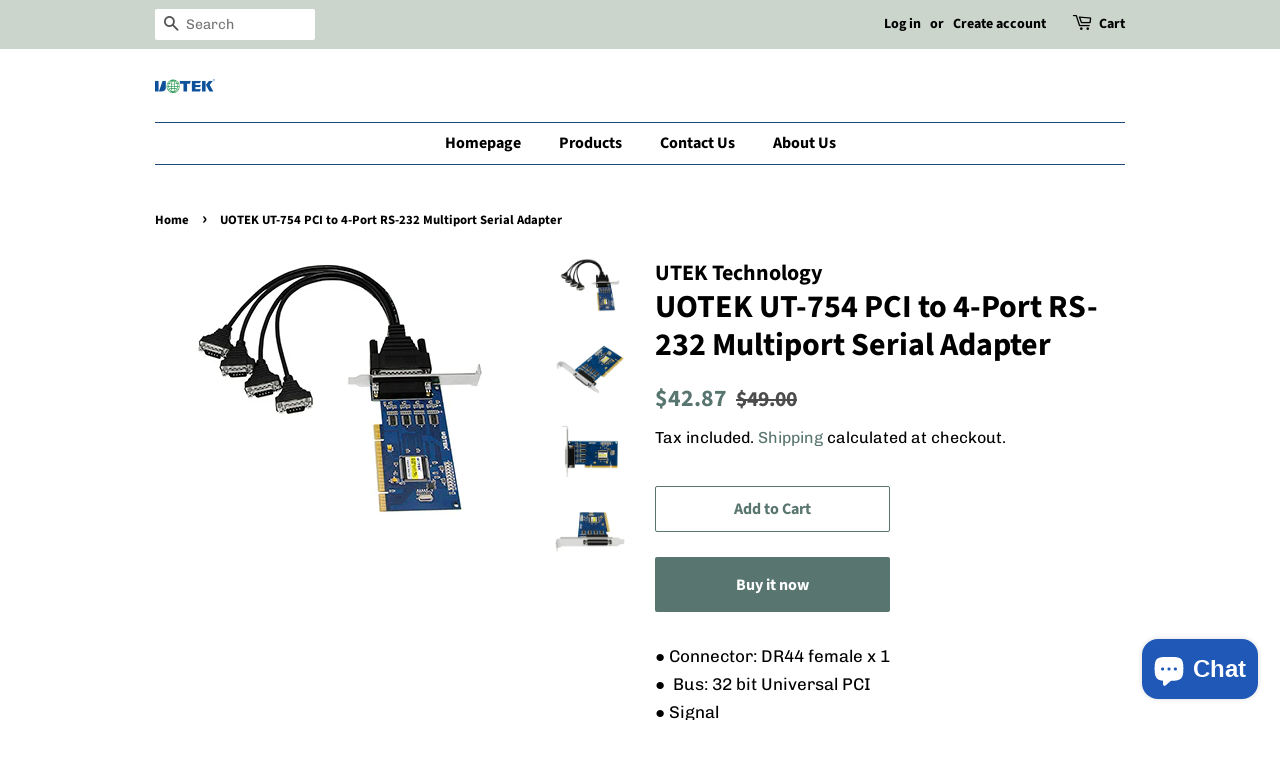

--- FILE ---
content_type: text/html; charset=utf-8
request_url: https://www.uotek.store/products/pci-to-4-port-rs-232-multiport-serial-adapter
body_size: 19459
content:
<!doctype html>
<html class="no-js" lang="en">
<head>

  <!-- Basic page needs ================================================== -->
  <meta charset="utf-8">
  <meta http-equiv="X-UA-Compatible" content="IE=edge,chrome=1">

  

  <!-- Title and description ================================================== -->
  <title>
  UOTEK UT-754 PCI to 4-Port RS-232 Multiport Serial Adapter &ndash; UOTEK Online Mall
  </title>

  
  <meta name="description" content="● Connector: DR44 female x 1●  Bus: 32 bit Universal PCI● Signal  RS-232: DCD, RXD, TXD, DTR, GND, DSR, RTS, CTS, RI● Baudrate: 300bps-921.6Kbps● Digit bit: 5, 6, 7, 8● Stop bit: 1, 1.5, 2● Check bit: None, Even, odd● Flow control: RTS/CTS  XON/XOFF● Operating temperature: -40℃～85℃● Supports Win98/2000, Win10/WinXP/200">
  

  <!-- Social meta ================================================== -->
  <!-- /snippets/social-meta-tags.liquid -->




<meta property="og:site_name" content="UOTEK Online Mall">
<meta property="og:url" content="https://www.uotek.store/products/pci-to-4-port-rs-232-multiport-serial-adapter">
<meta property="og:title" content="UOTEK UT-754 PCI to 4-Port RS-232 Multiport Serial Adapter">
<meta property="og:type" content="product">
<meta property="og:description" content="● Connector: DR44 female x 1●  Bus: 32 bit Universal PCI● Signal  RS-232: DCD, RXD, TXD, DTR, GND, DSR, RTS, CTS, RI● Baudrate: 300bps-921.6Kbps● Digit bit: 5, 6, 7, 8● Stop bit: 1, 1.5, 2● Check bit: None, Even, odd● Flow control: RTS/CTS  XON/XOFF● Operating temperature: -40℃～85℃● Supports Win98/2000, Win10/WinXP/200">

  <meta property="og:price:amount" content="42.87">
  <meta property="og:price:currency" content="USD">

<meta property="og:image" content="http://www.uotek.store/cdn/shop/products/1_cac4c643-db6b-4756-bec0-e00dfb561d37_1200x1200.jpg?v=1639645535"><meta property="og:image" content="http://www.uotek.store/cdn/shop/products/2_8018b6a8-5a6d-44f7-923c-a8f2b8796afd_1200x1200.jpg?v=1639645535"><meta property="og:image" content="http://www.uotek.store/cdn/shop/products/3_3f56e7c0-ff89-4e0a-8c00-7fac3b2d95d5_1200x1200.jpg?v=1639645535">
<meta property="og:image:secure_url" content="https://www.uotek.store/cdn/shop/products/1_cac4c643-db6b-4756-bec0-e00dfb561d37_1200x1200.jpg?v=1639645535"><meta property="og:image:secure_url" content="https://www.uotek.store/cdn/shop/products/2_8018b6a8-5a6d-44f7-923c-a8f2b8796afd_1200x1200.jpg?v=1639645535"><meta property="og:image:secure_url" content="https://www.uotek.store/cdn/shop/products/3_3f56e7c0-ff89-4e0a-8c00-7fac3b2d95d5_1200x1200.jpg?v=1639645535">


  <meta name="twitter:site" content="@TechnologyUtek">

<meta name="twitter:card" content="summary_large_image">
<meta name="twitter:title" content="UOTEK UT-754 PCI to 4-Port RS-232 Multiport Serial Adapter">
<meta name="twitter:description" content="● Connector: DR44 female x 1●  Bus: 32 bit Universal PCI● Signal  RS-232: DCD, RXD, TXD, DTR, GND, DSR, RTS, CTS, RI● Baudrate: 300bps-921.6Kbps● Digit bit: 5, 6, 7, 8● Stop bit: 1, 1.5, 2● Check bit: None, Even, odd● Flow control: RTS/CTS  XON/XOFF● Operating temperature: -40℃～85℃● Supports Win98/2000, Win10/WinXP/200">


  <!-- Helpers ================================================== -->
  <link rel="canonical" href="https://www.uotek.store/products/pci-to-4-port-rs-232-multiport-serial-adapter">
  <meta name="viewport" content="width=device-width,initial-scale=1">
  <meta name="theme-color" content="#59756f">

  <!-- CSS ================================================== -->
  <link href="//www.uotek.store/cdn/shop/t/2/assets/timber.scss.css?v=95134983845721726041759332638" rel="stylesheet" type="text/css" media="all" />
  <link href="//www.uotek.store/cdn/shop/t/2/assets/theme.scss.css?v=147665986695160642971759332637" rel="stylesheet" type="text/css" media="all" />
  <style data-shopify>
  :root {
    --color-body-text: #000000;
    --color-body: #ffffff;
  }
</style>


  <script>
    window.theme = window.theme || {};

    var theme = {
      strings: {
        addToCart: "Add to Cart",
        soldOut: "Sold Out",
        unavailable: "Unavailable",
        zoomClose: "Close (Esc)",
        zoomPrev: "Previous (Left arrow key)",
        zoomNext: "Next (Right arrow key)",
        addressError: "Error looking up that address",
        addressNoResults: "No results for that address",
        addressQueryLimit: "You have exceeded the Google API usage limit. Consider upgrading to a \u003ca href=\"https:\/\/developers.google.com\/maps\/premium\/usage-limits\"\u003ePremium Plan\u003c\/a\u003e.",
        authError: "There was a problem authenticating your Google Maps API Key."
      },
      settings: {
        // Adding some settings to allow the editor to update correctly when they are changed
        enableWideLayout: false,
        typeAccentTransform: false,
        typeAccentSpacing: false,
        baseFontSize: '17px',
        headerBaseFontSize: '32px',
        accentFontSize: '16px'
      },
      variables: {
        mediaQueryMedium: 'screen and (max-width: 768px)',
        bpSmall: false
      },
      moneyFormat: "${{amount}}"
    };document.documentElement.className = document.documentElement.className.replace('no-js', 'supports-js');
  </script>

  <!-- Header hook for plugins ================================================== -->
  <script>window.performance && window.performance.mark && window.performance.mark('shopify.content_for_header.start');</script><meta id="shopify-digital-wallet" name="shopify-digital-wallet" content="/60643639469/digital_wallets/dialog">
<meta name="shopify-checkout-api-token" content="823e13dde5e849d8bed020304fe18ddc">
<meta id="in-context-paypal-metadata" data-shop-id="60643639469" data-venmo-supported="false" data-environment="production" data-locale="en_US" data-paypal-v4="true" data-currency="USD">
<link rel="alternate" type="application/json+oembed" href="https://www.uotek.store/products/pci-to-4-port-rs-232-multiport-serial-adapter.oembed">
<script async="async" src="/checkouts/internal/preloads.js?locale=en-US"></script>
<script id="shopify-features" type="application/json">{"accessToken":"823e13dde5e849d8bed020304fe18ddc","betas":["rich-media-storefront-analytics"],"domain":"www.uotek.store","predictiveSearch":true,"shopId":60643639469,"locale":"en"}</script>
<script>var Shopify = Shopify || {};
Shopify.shop = "uotek.myshopify.com";
Shopify.locale = "en";
Shopify.currency = {"active":"USD","rate":"1.0"};
Shopify.country = "US";
Shopify.theme = {"name":"Minimal","id":128166330541,"schema_name":"Minimal","schema_version":"12.6.1","theme_store_id":380,"role":"main"};
Shopify.theme.handle = "null";
Shopify.theme.style = {"id":null,"handle":null};
Shopify.cdnHost = "www.uotek.store/cdn";
Shopify.routes = Shopify.routes || {};
Shopify.routes.root = "/";</script>
<script type="module">!function(o){(o.Shopify=o.Shopify||{}).modules=!0}(window);</script>
<script>!function(o){function n(){var o=[];function n(){o.push(Array.prototype.slice.apply(arguments))}return n.q=o,n}var t=o.Shopify=o.Shopify||{};t.loadFeatures=n(),t.autoloadFeatures=n()}(window);</script>
<script id="shop-js-analytics" type="application/json">{"pageType":"product"}</script>
<script defer="defer" async type="module" src="//www.uotek.store/cdn/shopifycloud/shop-js/modules/v2/client.init-shop-cart-sync_DtuiiIyl.en.esm.js"></script>
<script defer="defer" async type="module" src="//www.uotek.store/cdn/shopifycloud/shop-js/modules/v2/chunk.common_CUHEfi5Q.esm.js"></script>
<script type="module">
  await import("//www.uotek.store/cdn/shopifycloud/shop-js/modules/v2/client.init-shop-cart-sync_DtuiiIyl.en.esm.js");
await import("//www.uotek.store/cdn/shopifycloud/shop-js/modules/v2/chunk.common_CUHEfi5Q.esm.js");

  window.Shopify.SignInWithShop?.initShopCartSync?.({"fedCMEnabled":true,"windoidEnabled":true});

</script>
<script id="__st">var __st={"a":60643639469,"offset":28800,"reqid":"02ae879a-d3d8-4eeb-b962-1ba921364e6c-1766780435","pageurl":"www.uotek.store\/products\/pci-to-4-port-rs-232-multiport-serial-adapter","u":"fb4ca10dd705","p":"product","rtyp":"product","rid":7081950478509};</script>
<script>window.ShopifyPaypalV4VisibilityTracking = true;</script>
<script id="captcha-bootstrap">!function(){'use strict';const t='contact',e='account',n='new_comment',o=[[t,t],['blogs',n],['comments',n],[t,'customer']],c=[[e,'customer_login'],[e,'guest_login'],[e,'recover_customer_password'],[e,'create_customer']],r=t=>t.map((([t,e])=>`form[action*='/${t}']:not([data-nocaptcha='true']) input[name='form_type'][value='${e}']`)).join(','),a=t=>()=>t?[...document.querySelectorAll(t)].map((t=>t.form)):[];function s(){const t=[...o],e=r(t);return a(e)}const i='password',u='form_key',d=['recaptcha-v3-token','g-recaptcha-response','h-captcha-response',i],f=()=>{try{return window.sessionStorage}catch{return}},m='__shopify_v',_=t=>t.elements[u];function p(t,e,n=!1){try{const o=window.sessionStorage,c=JSON.parse(o.getItem(e)),{data:r}=function(t){const{data:e,action:n}=t;return t[m]||n?{data:e,action:n}:{data:t,action:n}}(c);for(const[e,n]of Object.entries(r))t.elements[e]&&(t.elements[e].value=n);n&&o.removeItem(e)}catch(o){console.error('form repopulation failed',{error:o})}}const l='form_type',E='cptcha';function T(t){t.dataset[E]=!0}const w=window,h=w.document,L='Shopify',v='ce_forms',y='captcha';let A=!1;((t,e)=>{const n=(g='f06e6c50-85a8-45c8-87d0-21a2b65856fe',I='https://cdn.shopify.com/shopifycloud/storefront-forms-hcaptcha/ce_storefront_forms_captcha_hcaptcha.v1.5.2.iife.js',D={infoText:'Protected by hCaptcha',privacyText:'Privacy',termsText:'Terms'},(t,e,n)=>{const o=w[L][v],c=o.bindForm;if(c)return c(t,g,e,D).then(n);var r;o.q.push([[t,g,e,D],n]),r=I,A||(h.body.append(Object.assign(h.createElement('script'),{id:'captcha-provider',async:!0,src:r})),A=!0)});var g,I,D;w[L]=w[L]||{},w[L][v]=w[L][v]||{},w[L][v].q=[],w[L][y]=w[L][y]||{},w[L][y].protect=function(t,e){n(t,void 0,e),T(t)},Object.freeze(w[L][y]),function(t,e,n,w,h,L){const[v,y,A,g]=function(t,e,n){const i=e?o:[],u=t?c:[],d=[...i,...u],f=r(d),m=r(i),_=r(d.filter((([t,e])=>n.includes(e))));return[a(f),a(m),a(_),s()]}(w,h,L),I=t=>{const e=t.target;return e instanceof HTMLFormElement?e:e&&e.form},D=t=>v().includes(t);t.addEventListener('submit',(t=>{const e=I(t);if(!e)return;const n=D(e)&&!e.dataset.hcaptchaBound&&!e.dataset.recaptchaBound,o=_(e),c=g().includes(e)&&(!o||!o.value);(n||c)&&t.preventDefault(),c&&!n&&(function(t){try{if(!f())return;!function(t){const e=f();if(!e)return;const n=_(t);if(!n)return;const o=n.value;o&&e.removeItem(o)}(t);const e=Array.from(Array(32),(()=>Math.random().toString(36)[2])).join('');!function(t,e){_(t)||t.append(Object.assign(document.createElement('input'),{type:'hidden',name:u})),t.elements[u].value=e}(t,e),function(t,e){const n=f();if(!n)return;const o=[...t.querySelectorAll(`input[type='${i}']`)].map((({name:t})=>t)),c=[...d,...o],r={};for(const[a,s]of new FormData(t).entries())c.includes(a)||(r[a]=s);n.setItem(e,JSON.stringify({[m]:1,action:t.action,data:r}))}(t,e)}catch(e){console.error('failed to persist form',e)}}(e),e.submit())}));const S=(t,e)=>{t&&!t.dataset[E]&&(n(t,e.some((e=>e===t))),T(t))};for(const o of['focusin','change'])t.addEventListener(o,(t=>{const e=I(t);D(e)&&S(e,y())}));const B=e.get('form_key'),M=e.get(l),P=B&&M;t.addEventListener('DOMContentLoaded',(()=>{const t=y();if(P)for(const e of t)e.elements[l].value===M&&p(e,B);[...new Set([...A(),...v().filter((t=>'true'===t.dataset.shopifyCaptcha))])].forEach((e=>S(e,t)))}))}(h,new URLSearchParams(w.location.search),n,t,e,['guest_login'])})(!0,!0)}();</script>
<script integrity="sha256-4kQ18oKyAcykRKYeNunJcIwy7WH5gtpwJnB7kiuLZ1E=" data-source-attribution="shopify.loadfeatures" defer="defer" src="//www.uotek.store/cdn/shopifycloud/storefront/assets/storefront/load_feature-a0a9edcb.js" crossorigin="anonymous"></script>
<script data-source-attribution="shopify.dynamic_checkout.dynamic.init">var Shopify=Shopify||{};Shopify.PaymentButton=Shopify.PaymentButton||{isStorefrontPortableWallets:!0,init:function(){window.Shopify.PaymentButton.init=function(){};var t=document.createElement("script");t.src="https://www.uotek.store/cdn/shopifycloud/portable-wallets/latest/portable-wallets.en.js",t.type="module",document.head.appendChild(t)}};
</script>
<script data-source-attribution="shopify.dynamic_checkout.buyer_consent">
  function portableWalletsHideBuyerConsent(e){var t=document.getElementById("shopify-buyer-consent"),n=document.getElementById("shopify-subscription-policy-button");t&&n&&(t.classList.add("hidden"),t.setAttribute("aria-hidden","true"),n.removeEventListener("click",e))}function portableWalletsShowBuyerConsent(e){var t=document.getElementById("shopify-buyer-consent"),n=document.getElementById("shopify-subscription-policy-button");t&&n&&(t.classList.remove("hidden"),t.removeAttribute("aria-hidden"),n.addEventListener("click",e))}window.Shopify?.PaymentButton&&(window.Shopify.PaymentButton.hideBuyerConsent=portableWalletsHideBuyerConsent,window.Shopify.PaymentButton.showBuyerConsent=portableWalletsShowBuyerConsent);
</script>
<script>
  function portableWalletsCleanup(e){e&&e.src&&console.error("Failed to load portable wallets script "+e.src);var t=document.querySelectorAll("shopify-accelerated-checkout .shopify-payment-button__skeleton, shopify-accelerated-checkout-cart .wallet-cart-button__skeleton"),e=document.getElementById("shopify-buyer-consent");for(let e=0;e<t.length;e++)t[e].remove();e&&e.remove()}function portableWalletsNotLoadedAsModule(e){e instanceof ErrorEvent&&"string"==typeof e.message&&e.message.includes("import.meta")&&"string"==typeof e.filename&&e.filename.includes("portable-wallets")&&(window.removeEventListener("error",portableWalletsNotLoadedAsModule),window.Shopify.PaymentButton.failedToLoad=e,"loading"===document.readyState?document.addEventListener("DOMContentLoaded",window.Shopify.PaymentButton.init):window.Shopify.PaymentButton.init())}window.addEventListener("error",portableWalletsNotLoadedAsModule);
</script>

<script type="module" src="https://www.uotek.store/cdn/shopifycloud/portable-wallets/latest/portable-wallets.en.js" onError="portableWalletsCleanup(this)" crossorigin="anonymous"></script>
<script nomodule>
  document.addEventListener("DOMContentLoaded", portableWalletsCleanup);
</script>

<link id="shopify-accelerated-checkout-styles" rel="stylesheet" media="screen" href="https://www.uotek.store/cdn/shopifycloud/portable-wallets/latest/accelerated-checkout-backwards-compat.css" crossorigin="anonymous">
<style id="shopify-accelerated-checkout-cart">
        #shopify-buyer-consent {
  margin-top: 1em;
  display: inline-block;
  width: 100%;
}

#shopify-buyer-consent.hidden {
  display: none;
}

#shopify-subscription-policy-button {
  background: none;
  border: none;
  padding: 0;
  text-decoration: underline;
  font-size: inherit;
  cursor: pointer;
}

#shopify-subscription-policy-button::before {
  box-shadow: none;
}

      </style>

<script>window.performance && window.performance.mark && window.performance.mark('shopify.content_for_header.end');</script>

  <script src="//www.uotek.store/cdn/shop/t/2/assets/jquery-2.2.3.min.js?v=58211863146907186831638935644" type="text/javascript"></script>

  <script src="//www.uotek.store/cdn/shop/t/2/assets/lazysizes.min.js?v=155223123402716617051638935644" async="async"></script>

  
  

<!-- BEGIN app block: shopify://apps/customerplus/blocks/customerplus/2822d956-571f-4538-8b0b-020b8ac8b8d6 -->

<style>
    :root {
        --customerplus-gap: 12;
        --customerplus-background: #FFFFFF;
        --customerplus-border-radius: 4;
        --customerplus-border-color: #EEEEEE;
        --customerplus-button-background: #000000;
        --customerplus-button-color: #FFFFFF;
        --customerplus-font-size: 16;
    }

    .customerplus {
        padding: 20px;
        width: 100%;
        max-width: 500px;
        background: var(--customerplus-background);
        border-radius: calc(var(--customerplus-border-radius) * 1px);
        margin: 0 auto;
        display: flex;
        flex-direction: column;
        font-size: calc(var(--customerplus-font-size) * 1px);
    }
    .customerplus.customerplus--reverse {
        flex-direction: column-reverse;
    }
    .customerplus .customerplus-text-center {
        text-align: center;
    }
    .customerplus .customerplus-socials {
        display: flex;
        justify-content: center;
        gap: calc(var(--customerplus-gap) * 1px);
        flex-wrap: wrap;
    }
    .customerplus .customerplus-socials.customerplus-socials--icon_text {
        flex-direction: column;
    }
    .customerplus .customerplus-socials .customerplus-social {
        padding: calc(var(--customerplus-gap) * 1px);
        text-align: center;
        text-decoration: none;
        border-radius: calc(var(--customerplus-border-radius) * 1px);
        margin: 0;
        border: 1px solid var(--customerplus-border-color);
    }
    .customerplus .customerplus-socials.customerplus-socials--icon .customerplus-social .customerplus-social-text {
        display: none;
    }
    .customerplus .customerplus-socials.customerplus-socials--icon_text .customerplus-social {
        width: 100%;
        display: flex;
        align-items: center;
        justify-content: center;
        gap: calc(var(--customerplus-gap) * 1px);
    }
    .customerplus .customerplus-socials .customerplus-social img {
        display: block;
    }
    .customerplus .customerplus-divider {
        margin: calc(var(--customerplus-gap) * 1px) 0;
        font-weight: 600;
        font-size: 12px;
        position: relative;
        text-align: center;
    }
    .customerplus .customerplus-alert {
        text-align: center;
        padding: calc(var(--customerplus-gap) * 1px);
        border-radius: calc(var(--customerplus-border-radius) * 1px);
        border: 1px solid var(--customerplus-border-color);
        margin-bottom: calc(var(--customerplus-gap) * 1px);
    }
    .customerplus .customerplus-form {
        margin: 0;
        display: flex;
        flex-direction: column;
        gap: calc(var(--customerplus-gap) * 1px);
        text-align: left;
    }
    .customerplus .customerplus-form .customerplus-reset {
        display: block;
        text-decoration: underline;
        width: auto;
    }
    .customerplus .customerplus-form .customerplus-grid {
        display: flex;
        align-items: center;
        gap: calc(var(--customerplus-gap) * 1px);
    }
    .customerplus .customerplus-form .customerplus-grid > * {
        flex: 1;
    }
    .customerplus .customerplus-form .customerplus-password-label {
        display: flex;
        align-items: center;
        justify-content: space-between;
    }
    .customerplus .customerplus-form .customerplus-input {
        display: block;
        width: 100%;
        padding: 12px 16px;
        border-radius: calc(var(--customerplus-border-radius) * 1px);
        border: 1px solid var(--customerplus-border-color);
    }
    .customerplus .customerplus-form a {
        display: inline;
        margin: 0;
        text-decoration: underline;
        font-size: calc(var(--customerplus-font-size) * 1px);
    }
    .customerplus .customerplus-form .customerplus-button {
        cursor: pointer;
        display: block;
        width: 100%;
        padding: 12px 16px;
        border-radius: calc(var(--customerplus-border-radius) * 1px);
        border: 1px solid var(--customerplus-border-color);
        margin: 0;
        background-color: var(--customerplus-button-background);
        color: var(--customerplus-button-color);
    }
    .customerplus .customerplus-button.customerplus-button--loading .customerplus-button-text,
    .customerplus .customerplus-button .customerplus-spinner {
        display: none;
    }
    .customerplus .customerplus-button.customerplus-button--loading .customerplus-spinner {
        display: inline;
    }
    .customerplus .customerplus-button .customerplus-spinner path {
        fill: var(--customerplus-button-color);
    }
    .customerplus-spinner path {
        transform-origin: center;
        animation: spinner_svv2 .75s infinite linear;
    }
    @keyframes spinner_svv2 {
        100% {
            transform: rotate(360deg);
        }
    }
</style>


<template>
    <form method="post" action="/account/login" id="customerplus-error-form" accept-charset="UTF-8" data-login-with-shop-sign-in="true"><input type="hidden" name="form_type" value="customer_login" /><input type="hidden" name="utf8" value="✓" />
        
    </form>
</template>



<template id="customerplus-login-form-template">
    <div class="customerplus">
        

        
            <div class="customerplus-socials customerplus-socials--icon">
                
                    <a class="customerplus-social" href="https://sociallogin.app/social/google/redirect?shop=uotek.myshopify.com">
                        <img src="https://cdn.shopify.com/extensions/16db18f8-979a-41b6-b8ed-d0cebf60bf72/customerplus-66/assets/google_small.png" loading="eager" alt="google" width="24" height="24" />
                        <span class="customerplus-social-text">Continue with Google</span>
                    </a>
                
                    <a class="customerplus-social" href="https://sociallogin.app/social/facebook/redirect?shop=uotek.myshopify.com">
                        <img src="https://cdn.shopify.com/extensions/16db18f8-979a-41b6-b8ed-d0cebf60bf72/customerplus-66/assets/facebook_small.png" loading="eager" alt="facebook" width="24" height="24" />
                        <span class="customerplus-social-text">Continue with Facebook</span>
                    </a>
                
                    <a class="customerplus-social" href="https://sociallogin.app/social/microsoft/redirect?shop=uotek.myshopify.com">
                        <img src="https://cdn.shopify.com/extensions/16db18f8-979a-41b6-b8ed-d0cebf60bf72/customerplus-66/assets/microsoft_small.png" loading="eager" alt="microsoft" width="24" height="24" />
                        <span class="customerplus-social-text">Continue with Microsoft</span>
                    </a>
                
                    <a class="customerplus-social" href="https://sociallogin.app/social/yahoo/redirect?shop=uotek.myshopify.com">
                        <img src="https://cdn.shopify.com/extensions/16db18f8-979a-41b6-b8ed-d0cebf60bf72/customerplus-66/assets/yahoo_small.png" loading="eager" alt="yahoo" width="24" height="24" />
                        <span class="customerplus-social-text">Continue with Yahoo</span>
                    </a>
                
                    <a class="customerplus-social" href="https://sociallogin.app/social/github/redirect?shop=uotek.myshopify.com">
                        <img src="https://cdn.shopify.com/extensions/16db18f8-979a-41b6-b8ed-d0cebf60bf72/customerplus-66/assets/github_small.png" loading="eager" alt="github" width="24" height="24" />
                        <span class="customerplus-social-text">Continue with Github</span>
                    </a>
                
                    <a class="customerplus-social" href="https://sociallogin.app/social/slack/redirect?shop=uotek.myshopify.com">
                        <img src="https://cdn.shopify.com/extensions/16db18f8-979a-41b6-b8ed-d0cebf60bf72/customerplus-66/assets/slack_small.png" loading="eager" alt="slack" width="24" height="24" />
                        <span class="customerplus-social-text">Continue with Slack</span>
                    </a>
                
                    <a class="customerplus-social" href="https://sociallogin.app/social/discord/redirect?shop=uotek.myshopify.com">
                        <img src="https://cdn.shopify.com/extensions/16db18f8-979a-41b6-b8ed-d0cebf60bf72/customerplus-66/assets/discord_small.png" loading="eager" alt="discord" width="24" height="24" />
                        <span class="customerplus-social-text">Continue with Discord</span>
                    </a>
                
            </div>
        
        
            <div class="customerplus-divider">OR</div>
        
        
            <form class="customerplus-form customerplus-form--login">
                <input type="hidden" name="shop" value="uotek.myshopify.com">

                <div class="customerplus-field">
                    <label class="customerplus-label" for="customerplus-login-email">Email</label>
                    <input id="customerplus-login-email" type="email" name="email" placeholder="Email" class="customerplus-input" autocomplete="email" required>
                </div>
                
                    <div class="customerplus-field">
                        <div class="customerplus-password-label">
                            <label class="customerplus-label" for="customerplus-login-password">Password</label>
                            <a href="#" class="customerplus-recover-link">Forgot your password?</a>
                        </div>
                        <input id="customerplus-login-password" type="password" name="password" placeholder="Password" class="customerplus-input" autocomplete="current-password" required>
                    </div>
                
                <button type="submit" class="customerplus-button">
                    <span class="customerplus-button-text">Continue</span>
                    <svg class="customerplus-spinner" xmlns="http://www.w3.org/2000/svg" width="20" height="20" viewBox="0 0 24 24">
                        <path d="M10.14,1.16a11,11,0,0,0-9,8.92A1.59,1.59,0,0,0,2.46,12,1.52,1.52,0,0,0,4.11,10.7a8,8,0,0,1,6.66-6.61A1.42,1.42,0,0,0,12,2.69h0A1.57,1.57,0,0,0,10.14,1.16Z" />
                    </svg>
                </button>
                <div class="customerplus-text-center">New customer? <a href="#" class="customerplus-register-link">Create an account</a></div>
            </form>

            <form class="customerplus-form customerplus-form--register" style="display: none;">
                <input type="hidden" name="shop" value="uotek.myshopify.com">

                <div class="customerplus-grid">
                    <div class="customerplus-field">
                        <label class="customerplus-label" for="customerplus-register-first-name">First name</label>
                        <input id="customerplus-register-first-name" type="text" name="first_name" placeholder="First name" class="customerplus-input" autocomplete="given-name">
                    </div>
                    <div class="customerplus-field">
                        <label class="customerplus-label" for="customerplus-register-last-name">Last name</label>
                        <input id="customerplus-register-last-name" type="text" name="last_name" placeholder="Last name" class="customerplus-input" autocomplete="family-name">
                    </div>
                </div>
                <div class="customerplus-field">
                    <label class="customerplus-label" for="customerplus-register-email">Email</label>
                    <input id="customerplus-register-email" type="email" name="email" placeholder="Email" class="customerplus-input" autocomplete="email" required>
                </div>
                
                    <div class="customerplus-field">
                        <label class="customerplus-label" for="customerplus-register-password">Password</label>
                        <input id="customerplus-register-password" type="password" name="password" placeholder="Password" class="customerplus-input" autocomplete="new-password" required>
                    </div>
                
                <button type="submit" class="customerplus-button">
                    <span class="customerplus-button-text">Continue</span>
                    <svg class="customerplus-spinner" xmlns="http://www.w3.org/2000/svg" width="20" height="20" viewBox="0 0 24 24">
                        <path d="M10.14,1.16a11,11,0,0,0-9,8.92A1.59,1.59,0,0,0,2.46,12,1.52,1.52,0,0,0,4.11,10.7a8,8,0,0,1,6.66-6.61A1.42,1.42,0,0,0,12,2.69h0A1.57,1.57,0,0,0,10.14,1.16Z" />
                    </svg>
                </button>
                <div class="customerplus-text-center">Returning customer? <a href="#" class="customerplus-login-link">Sign in</a></div>
            </form>

            
                <form class="customerplus-form customerplus-form--recover" style="display: none;">
                    <input type="hidden" name="shop" value="uotek.myshopify.com">

                    <div class="customerplus-field">
                        <label class="customerplus-label" for="customerplus-recover-email">Email</label>
                        <input id="customerplus-recover-email" type="email" name="email" placeholder="Email" class="customerplus-input" autocomplete="email" required>
                    </div>

                    <button type="submit" class="customerplus-button">
                        <span class="customerplus-button-text">Continue</span>
                        <svg class="customerplus-spinner" xmlns="http://www.w3.org/2000/svg" width="20" height="20" viewBox="0 0 24 24">
                            <path d="M10.14,1.16a11,11,0,0,0-9,8.92A1.59,1.59,0,0,0,2.46,12,1.52,1.52,0,0,0,4.11,10.7a8,8,0,0,1,6.66-6.61A1.42,1.42,0,0,0,12,2.69h0A1.57,1.57,0,0,0,10.14,1.16Z" />
                        </svg>
                    </button>
                    <div class="customerplus-text-center">Back to <a href="#" class="customerplus-login-link">sign in</a></div>
                </form>
            
        
    </div>
</template>

<script>
    class LocalStorageService {
        static setItem(key, value) {
            if (this.canUseLocalStorage()) {
                localStorage.setItem(key, value)
            }
        }

        static getItem(key, defaultValue = null) {
            if (this.canUseLocalStorage()) {
                return localStorage.getItem(key)
            }
            return defaultValue
        }

        static removeItem(key) {
            if (this.canUseLocalStorage()) {
                localStorage.removeItem(key)
            }
        }

        static canUseLocalStorage() {
            const test = '__test_storage__'
            try {
                localStorage.setItem(test, test)
                localStorage.removeItem(test)
                return true
            } catch {
                return false
            }
        }
    }

    if (window.location.search.includes('clear_customerplus_token')) {
        LocalStorageService.removeItem('customerplus')
    }

    const customerPlusToken = JSON.parse(LocalStorageService.getItem('customerplus', '{}'))
    const loggedIn = ''

    if (
        customerPlusToken?.token
        && customerPlusToken.expiresAt > (new Date() / 1000)
        && !loggedIn
        && (location.pathname.includes('/account/login') || location.pathname.includes('/account/register'))
    ) {
        window.location = `/a/account/auth?token=${customerPlusToken.token}&hash=${customerPlusToken.hash}&redirect=${encodeURIComponent(location.pathname)}`
    }

    const handlePasswordReset = (plainFormData, errorElement) => {
        errorElement.innerHTML = `<svg class="customerplus-spinner" xmlns="http://www.w3.org/2000/svg" width="20" height="20" viewBox="0 0 24 24">
            <path d="M10.14,1.16a11,11,0,0,0-9,8.92A1.59,1.59,0,0,0,2.46,12,1.52,1.52,0,0,0,4.11,10.7a8,8,0,0,1,6.66-6.61A1.42,1.42,0,0,0,12,2.69h0A1.57,1.57,0,0,0,10.14,1.16Z" fill="currentColor" />
        </svg>`

        fetch('https://customerplus.ecomauditors.com/auth/recover', {
                method: 'POST',
                headers: {
                    'Accept': 'application/json',
                    'Content-Type': 'application/json',
                },
                body: JSON.stringify(plainFormData),
            })
            .then(response => response.json())
            .then(body => {
                errorElement.textContent = body.message
            })
    }

    const handleForm = async (e, url) => {
        e.preventDefault()
        const button = e.target.querySelector('.customerplus-button')
        if (button) {
            button.classList.add('customerplus-button--loading')
            button.setAttribute('disabled', 'disabled')
        }

        document.querySelectorAll('.customerplus-alert--error').forEach(e => e.parentNode.removeChild(e))

        const formData = new FormData(e.target)
        const plainFormData = Object.fromEntries(formData.entries())

        const response = await fetch('https://customerplus.ecomauditors.com/' + url.replace(/^\/+/, ''), {
            method: 'POST',
            headers: {
                'Accept': 'application/json',
                'Content-Type': 'application/json',
            },
            body: JSON.stringify(plainFormData),
        })

        const status = response.status
        const body = await response.json()

        if (status > 200) {
            const errorElement = document.createElement('div')
            errorElement.classList.add('customerplus-alert', 'customerplus-alert--error')
            errorElement.textContent = body.message
            e.target.insertAdjacentElement('afterbegin', errorElement)

            if (button) {
                button.classList.remove('customerplus-button--loading')
                button.removeAttribute('disabled')
            }

            return { status, body, errorElement }
        }

        if (body?.redirect_url) {
            window.location.href = body?.redirect_url

            return { status, body }
        }

        const successElement = document.createElement('div')
        successElement.classList.add('customerplus-alert', 'customerplus-alert--success')
        successElement.textContent = body.message
        e.target.replaceWith(successElement)

        return { status, body, successElement }
    }

    document.addEventListener('DOMContentLoaded', function() {
        document.querySelectorAll('[href*="/account/logout"]').forEach(el => {
            el.addEventListener('click', e => {
                e.preventDefault();
                LocalStorageService.removeItem('customerplus')
                window.location = '/account/logout'
            })
        })

        document.querySelectorAll('[action*="/account/login"]:not(#customerplus-login-form, #customerplus-error-form), [action*="/account/reset"], [action="/account"], [action^="/account?"], [data-customerplus-form]').forEach(el => {
            const formTemplate = document.getElementById('customerplus-login-form-template');
            const formClone = formTemplate.content.cloneNode(true);
            const div = document.createElement('div')
            div.appendChild(formClone)
            el.replaceWith(div)

            div.querySelectorAll('.customerplus-recover-link').forEach(el => {
                el.addEventListener('click', function (e) {
                    e.preventDefault()
                    div.querySelectorAll('.customerplus-form').forEach(e => e.style.display = 'none')
                    div.querySelector('.customerplus-form--recover').style.display = 'inherit'
                })
            })

            div.querySelectorAll('.customerplus-login-link').forEach(el => {
                el.addEventListener('click', function (e) {
                    e.preventDefault()
                    div.querySelectorAll('.customerplus-form').forEach(e => e.style.display = 'none')
                    div.querySelector('.customerplus-form--login').style.display = 'inherit'
                })
            })

            div.querySelectorAll('.customerplus-register-link').forEach(el => {
                el.addEventListener('click', function (e) {
                    e.preventDefault()
                    div.querySelectorAll('.customerplus-form').forEach(e => e.style.display = 'none')
                    div.querySelector('.customerplus-form--register').style.display = 'inherit'
                })
            })

            div.querySelectorAll('.customerplus-form--recover').forEach(el => {
                el.addEventListener('submit', async function (e) {
                    await handleForm(e, '/auth/recover')
                })
            })

            div.querySelectorAll('.customerplus-form--register').forEach(el => {
                el.addEventListener('submit', async function (e) {
                    await handleForm(e, '/auth/register')
                })
            })

            div.querySelectorAll('.customerplus-form--login').forEach(el => {
                el.addEventListener('submit', async function (e) {
                    const response = await handleForm(e, '/auth/login')
                    if (response.status > 200) {
                        const formData = new FormData(e.target)
                        const plainFormData = Object.fromEntries(formData.entries())

                        const resetElement = document.createElement('a')
                        resetElement.classList.add('customerplus-reset')
                        resetElement.setAttribute('href', '#')
                        resetElement.textContent = `Send a password reset to ${formData.get('email')}`
                        resetElement.addEventListener('click', c => {
                            c.preventDefault()
                            e.target.replaceWith(response.errorElement)
                            handlePasswordReset(plainFormData, response.errorElement)
                        })
                        response.errorElement.insertAdjacentElement('beforeend', resetElement)
                    }
                })
            })
        })
    })
</script>


<!-- END app block --><script src="https://cdn.shopify.com/extensions/7bc9bb47-adfa-4267-963e-cadee5096caf/inbox-1252/assets/inbox-chat-loader.js" type="text/javascript" defer="defer"></script>
<link href="https://monorail-edge.shopifysvc.com" rel="dns-prefetch">
<script>(function(){if ("sendBeacon" in navigator && "performance" in window) {try {var session_token_from_headers = performance.getEntriesByType('navigation')[0].serverTiming.find(x => x.name == '_s').description;} catch {var session_token_from_headers = undefined;}var session_cookie_matches = document.cookie.match(/_shopify_s=([^;]*)/);var session_token_from_cookie = session_cookie_matches && session_cookie_matches.length === 2 ? session_cookie_matches[1] : "";var session_token = session_token_from_headers || session_token_from_cookie || "";function handle_abandonment_event(e) {var entries = performance.getEntries().filter(function(entry) {return /monorail-edge.shopifysvc.com/.test(entry.name);});if (!window.abandonment_tracked && entries.length === 0) {window.abandonment_tracked = true;var currentMs = Date.now();var navigation_start = performance.timing.navigationStart;var payload = {shop_id: 60643639469,url: window.location.href,navigation_start,duration: currentMs - navigation_start,session_token,page_type: "product"};window.navigator.sendBeacon("https://monorail-edge.shopifysvc.com/v1/produce", JSON.stringify({schema_id: "online_store_buyer_site_abandonment/1.1",payload: payload,metadata: {event_created_at_ms: currentMs,event_sent_at_ms: currentMs}}));}}window.addEventListener('pagehide', handle_abandonment_event);}}());</script>
<script id="web-pixels-manager-setup">(function e(e,d,r,n,o){if(void 0===o&&(o={}),!Boolean(null===(a=null===(i=window.Shopify)||void 0===i?void 0:i.analytics)||void 0===a?void 0:a.replayQueue)){var i,a;window.Shopify=window.Shopify||{};var t=window.Shopify;t.analytics=t.analytics||{};var s=t.analytics;s.replayQueue=[],s.publish=function(e,d,r){return s.replayQueue.push([e,d,r]),!0};try{self.performance.mark("wpm:start")}catch(e){}var l=function(){var e={modern:/Edge?\/(1{2}[4-9]|1[2-9]\d|[2-9]\d{2}|\d{4,})\.\d+(\.\d+|)|Firefox\/(1{2}[4-9]|1[2-9]\d|[2-9]\d{2}|\d{4,})\.\d+(\.\d+|)|Chrom(ium|e)\/(9{2}|\d{3,})\.\d+(\.\d+|)|(Maci|X1{2}).+ Version\/(15\.\d+|(1[6-9]|[2-9]\d|\d{3,})\.\d+)([,.]\d+|)( \(\w+\)|)( Mobile\/\w+|) Safari\/|Chrome.+OPR\/(9{2}|\d{3,})\.\d+\.\d+|(CPU[ +]OS|iPhone[ +]OS|CPU[ +]iPhone|CPU IPhone OS|CPU iPad OS)[ +]+(15[._]\d+|(1[6-9]|[2-9]\d|\d{3,})[._]\d+)([._]\d+|)|Android:?[ /-](13[3-9]|1[4-9]\d|[2-9]\d{2}|\d{4,})(\.\d+|)(\.\d+|)|Android.+Firefox\/(13[5-9]|1[4-9]\d|[2-9]\d{2}|\d{4,})\.\d+(\.\d+|)|Android.+Chrom(ium|e)\/(13[3-9]|1[4-9]\d|[2-9]\d{2}|\d{4,})\.\d+(\.\d+|)|SamsungBrowser\/([2-9]\d|\d{3,})\.\d+/,legacy:/Edge?\/(1[6-9]|[2-9]\d|\d{3,})\.\d+(\.\d+|)|Firefox\/(5[4-9]|[6-9]\d|\d{3,})\.\d+(\.\d+|)|Chrom(ium|e)\/(5[1-9]|[6-9]\d|\d{3,})\.\d+(\.\d+|)([\d.]+$|.*Safari\/(?![\d.]+ Edge\/[\d.]+$))|(Maci|X1{2}).+ Version\/(10\.\d+|(1[1-9]|[2-9]\d|\d{3,})\.\d+)([,.]\d+|)( \(\w+\)|)( Mobile\/\w+|) Safari\/|Chrome.+OPR\/(3[89]|[4-9]\d|\d{3,})\.\d+\.\d+|(CPU[ +]OS|iPhone[ +]OS|CPU[ +]iPhone|CPU IPhone OS|CPU iPad OS)[ +]+(10[._]\d+|(1[1-9]|[2-9]\d|\d{3,})[._]\d+)([._]\d+|)|Android:?[ /-](13[3-9]|1[4-9]\d|[2-9]\d{2}|\d{4,})(\.\d+|)(\.\d+|)|Mobile Safari.+OPR\/([89]\d|\d{3,})\.\d+\.\d+|Android.+Firefox\/(13[5-9]|1[4-9]\d|[2-9]\d{2}|\d{4,})\.\d+(\.\d+|)|Android.+Chrom(ium|e)\/(13[3-9]|1[4-9]\d|[2-9]\d{2}|\d{4,})\.\d+(\.\d+|)|Android.+(UC? ?Browser|UCWEB|U3)[ /]?(15\.([5-9]|\d{2,})|(1[6-9]|[2-9]\d|\d{3,})\.\d+)\.\d+|SamsungBrowser\/(5\.\d+|([6-9]|\d{2,})\.\d+)|Android.+MQ{2}Browser\/(14(\.(9|\d{2,})|)|(1[5-9]|[2-9]\d|\d{3,})(\.\d+|))(\.\d+|)|K[Aa][Ii]OS\/(3\.\d+|([4-9]|\d{2,})\.\d+)(\.\d+|)/},d=e.modern,r=e.legacy,n=navigator.userAgent;return n.match(d)?"modern":n.match(r)?"legacy":"unknown"}(),u="modern"===l?"modern":"legacy",c=(null!=n?n:{modern:"",legacy:""})[u],f=function(e){return[e.baseUrl,"/wpm","/b",e.hashVersion,"modern"===e.buildTarget?"m":"l",".js"].join("")}({baseUrl:d,hashVersion:r,buildTarget:u}),m=function(e){var d=e.version,r=e.bundleTarget,n=e.surface,o=e.pageUrl,i=e.monorailEndpoint;return{emit:function(e){var a=e.status,t=e.errorMsg,s=(new Date).getTime(),l=JSON.stringify({metadata:{event_sent_at_ms:s},events:[{schema_id:"web_pixels_manager_load/3.1",payload:{version:d,bundle_target:r,page_url:o,status:a,surface:n,error_msg:t},metadata:{event_created_at_ms:s}}]});if(!i)return console&&console.warn&&console.warn("[Web Pixels Manager] No Monorail endpoint provided, skipping logging."),!1;try{return self.navigator.sendBeacon.bind(self.navigator)(i,l)}catch(e){}var u=new XMLHttpRequest;try{return u.open("POST",i,!0),u.setRequestHeader("Content-Type","text/plain"),u.send(l),!0}catch(e){return console&&console.warn&&console.warn("[Web Pixels Manager] Got an unhandled error while logging to Monorail."),!1}}}}({version:r,bundleTarget:l,surface:e.surface,pageUrl:self.location.href,monorailEndpoint:e.monorailEndpoint});try{o.browserTarget=l,function(e){var d=e.src,r=e.async,n=void 0===r||r,o=e.onload,i=e.onerror,a=e.sri,t=e.scriptDataAttributes,s=void 0===t?{}:t,l=document.createElement("script"),u=document.querySelector("head"),c=document.querySelector("body");if(l.async=n,l.src=d,a&&(l.integrity=a,l.crossOrigin="anonymous"),s)for(var f in s)if(Object.prototype.hasOwnProperty.call(s,f))try{l.dataset[f]=s[f]}catch(e){}if(o&&l.addEventListener("load",o),i&&l.addEventListener("error",i),u)u.appendChild(l);else{if(!c)throw new Error("Did not find a head or body element to append the script");c.appendChild(l)}}({src:f,async:!0,onload:function(){if(!function(){var e,d;return Boolean(null===(d=null===(e=window.Shopify)||void 0===e?void 0:e.analytics)||void 0===d?void 0:d.initialized)}()){var d=window.webPixelsManager.init(e)||void 0;if(d){var r=window.Shopify.analytics;r.replayQueue.forEach((function(e){var r=e[0],n=e[1],o=e[2];d.publishCustomEvent(r,n,o)})),r.replayQueue=[],r.publish=d.publishCustomEvent,r.visitor=d.visitor,r.initialized=!0}}},onerror:function(){return m.emit({status:"failed",errorMsg:"".concat(f," has failed to load")})},sri:function(e){var d=/^sha384-[A-Za-z0-9+/=]+$/;return"string"==typeof e&&d.test(e)}(c)?c:"",scriptDataAttributes:o}),m.emit({status:"loading"})}catch(e){m.emit({status:"failed",errorMsg:(null==e?void 0:e.message)||"Unknown error"})}}})({shopId: 60643639469,storefrontBaseUrl: "https://www.uotek.store",extensionsBaseUrl: "https://extensions.shopifycdn.com/cdn/shopifycloud/web-pixels-manager",monorailEndpoint: "https://monorail-edge.shopifysvc.com/unstable/produce_batch",surface: "storefront-renderer",enabledBetaFlags: ["2dca8a86","a0d5f9d2"],webPixelsConfigList: [{"id":"248545453","configuration":"{\"pixel_id\":\"388790430294305\",\"pixel_type\":\"facebook_pixel\",\"metaapp_system_user_token\":\"-\"}","eventPayloadVersion":"v1","runtimeContext":"OPEN","scriptVersion":"ca16bc87fe92b6042fbaa3acc2fbdaa6","type":"APP","apiClientId":2329312,"privacyPurposes":["ANALYTICS","MARKETING","SALE_OF_DATA"],"dataSharingAdjustments":{"protectedCustomerApprovalScopes":["read_customer_address","read_customer_email","read_customer_name","read_customer_personal_data","read_customer_phone"]}},{"id":"71631021","eventPayloadVersion":"v1","runtimeContext":"LAX","scriptVersion":"1","type":"CUSTOM","privacyPurposes":["MARKETING"],"name":"Meta pixel (migrated)"},{"id":"shopify-app-pixel","configuration":"{}","eventPayloadVersion":"v1","runtimeContext":"STRICT","scriptVersion":"0450","apiClientId":"shopify-pixel","type":"APP","privacyPurposes":["ANALYTICS","MARKETING"]},{"id":"shopify-custom-pixel","eventPayloadVersion":"v1","runtimeContext":"LAX","scriptVersion":"0450","apiClientId":"shopify-pixel","type":"CUSTOM","privacyPurposes":["ANALYTICS","MARKETING"]}],isMerchantRequest: false,initData: {"shop":{"name":"UOTEK Online Mall","paymentSettings":{"currencyCode":"USD"},"myshopifyDomain":"uotek.myshopify.com","countryCode":"HK","storefrontUrl":"https:\/\/www.uotek.store"},"customer":null,"cart":null,"checkout":null,"productVariants":[{"price":{"amount":42.87,"currencyCode":"USD"},"product":{"title":"UOTEK UT-754 PCI to 4-Port RS-232 Multiport Serial Adapter","vendor":"UTEK Technology","id":"7081950478509","untranslatedTitle":"UOTEK UT-754 PCI to 4-Port RS-232 Multiport Serial Adapter","url":"\/products\/pci-to-4-port-rs-232-multiport-serial-adapter","type":"PCI Serial card"},"id":"41184015614125","image":{"src":"\/\/www.uotek.store\/cdn\/shop\/products\/1_cac4c643-db6b-4756-bec0-e00dfb561d37.jpg?v=1639645535"},"sku":"UT-754","title":"Default Title","untranslatedTitle":"Default Title"}],"purchasingCompany":null},},"https://www.uotek.store/cdn","da62cc92w68dfea28pcf9825a4m392e00d0",{"modern":"","legacy":""},{"shopId":"60643639469","storefrontBaseUrl":"https:\/\/www.uotek.store","extensionBaseUrl":"https:\/\/extensions.shopifycdn.com\/cdn\/shopifycloud\/web-pixels-manager","surface":"storefront-renderer","enabledBetaFlags":"[\"2dca8a86\", \"a0d5f9d2\"]","isMerchantRequest":"false","hashVersion":"da62cc92w68dfea28pcf9825a4m392e00d0","publish":"custom","events":"[[\"page_viewed\",{}],[\"product_viewed\",{\"productVariant\":{\"price\":{\"amount\":42.87,\"currencyCode\":\"USD\"},\"product\":{\"title\":\"UOTEK UT-754 PCI to 4-Port RS-232 Multiport Serial Adapter\",\"vendor\":\"UTEK Technology\",\"id\":\"7081950478509\",\"untranslatedTitle\":\"UOTEK UT-754 PCI to 4-Port RS-232 Multiport Serial Adapter\",\"url\":\"\/products\/pci-to-4-port-rs-232-multiport-serial-adapter\",\"type\":\"PCI Serial card\"},\"id\":\"41184015614125\",\"image\":{\"src\":\"\/\/www.uotek.store\/cdn\/shop\/products\/1_cac4c643-db6b-4756-bec0-e00dfb561d37.jpg?v=1639645535\"},\"sku\":\"UT-754\",\"title\":\"Default Title\",\"untranslatedTitle\":\"Default Title\"}}]]"});</script><script>
  window.ShopifyAnalytics = window.ShopifyAnalytics || {};
  window.ShopifyAnalytics.meta = window.ShopifyAnalytics.meta || {};
  window.ShopifyAnalytics.meta.currency = 'USD';
  var meta = {"product":{"id":7081950478509,"gid":"gid:\/\/shopify\/Product\/7081950478509","vendor":"UTEK Technology","type":"PCI Serial card","handle":"pci-to-4-port-rs-232-multiport-serial-adapter","variants":[{"id":41184015614125,"price":4287,"name":"UOTEK UT-754 PCI to 4-Port RS-232 Multiport Serial Adapter","public_title":null,"sku":"UT-754"}],"remote":false},"page":{"pageType":"product","resourceType":"product","resourceId":7081950478509,"requestId":"02ae879a-d3d8-4eeb-b962-1ba921364e6c-1766780435"}};
  for (var attr in meta) {
    window.ShopifyAnalytics.meta[attr] = meta[attr];
  }
</script>
<script class="analytics">
  (function () {
    var customDocumentWrite = function(content) {
      var jquery = null;

      if (window.jQuery) {
        jquery = window.jQuery;
      } else if (window.Checkout && window.Checkout.$) {
        jquery = window.Checkout.$;
      }

      if (jquery) {
        jquery('body').append(content);
      }
    };

    var hasLoggedConversion = function(token) {
      if (token) {
        return document.cookie.indexOf('loggedConversion=' + token) !== -1;
      }
      return false;
    }

    var setCookieIfConversion = function(token) {
      if (token) {
        var twoMonthsFromNow = new Date(Date.now());
        twoMonthsFromNow.setMonth(twoMonthsFromNow.getMonth() + 2);

        document.cookie = 'loggedConversion=' + token + '; expires=' + twoMonthsFromNow;
      }
    }

    var trekkie = window.ShopifyAnalytics.lib = window.trekkie = window.trekkie || [];
    if (trekkie.integrations) {
      return;
    }
    trekkie.methods = [
      'identify',
      'page',
      'ready',
      'track',
      'trackForm',
      'trackLink'
    ];
    trekkie.factory = function(method) {
      return function() {
        var args = Array.prototype.slice.call(arguments);
        args.unshift(method);
        trekkie.push(args);
        return trekkie;
      };
    };
    for (var i = 0; i < trekkie.methods.length; i++) {
      var key = trekkie.methods[i];
      trekkie[key] = trekkie.factory(key);
    }
    trekkie.load = function(config) {
      trekkie.config = config || {};
      trekkie.config.initialDocumentCookie = document.cookie;
      var first = document.getElementsByTagName('script')[0];
      var script = document.createElement('script');
      script.type = 'text/javascript';
      script.onerror = function(e) {
        var scriptFallback = document.createElement('script');
        scriptFallback.type = 'text/javascript';
        scriptFallback.onerror = function(error) {
                var Monorail = {
      produce: function produce(monorailDomain, schemaId, payload) {
        var currentMs = new Date().getTime();
        var event = {
          schema_id: schemaId,
          payload: payload,
          metadata: {
            event_created_at_ms: currentMs,
            event_sent_at_ms: currentMs
          }
        };
        return Monorail.sendRequest("https://" + monorailDomain + "/v1/produce", JSON.stringify(event));
      },
      sendRequest: function sendRequest(endpointUrl, payload) {
        // Try the sendBeacon API
        if (window && window.navigator && typeof window.navigator.sendBeacon === 'function' && typeof window.Blob === 'function' && !Monorail.isIos12()) {
          var blobData = new window.Blob([payload], {
            type: 'text/plain'
          });

          if (window.navigator.sendBeacon(endpointUrl, blobData)) {
            return true;
          } // sendBeacon was not successful

        } // XHR beacon

        var xhr = new XMLHttpRequest();

        try {
          xhr.open('POST', endpointUrl);
          xhr.setRequestHeader('Content-Type', 'text/plain');
          xhr.send(payload);
        } catch (e) {
          console.log(e);
        }

        return false;
      },
      isIos12: function isIos12() {
        return window.navigator.userAgent.lastIndexOf('iPhone; CPU iPhone OS 12_') !== -1 || window.navigator.userAgent.lastIndexOf('iPad; CPU OS 12_') !== -1;
      }
    };
    Monorail.produce('monorail-edge.shopifysvc.com',
      'trekkie_storefront_load_errors/1.1',
      {shop_id: 60643639469,
      theme_id: 128166330541,
      app_name: "storefront",
      context_url: window.location.href,
      source_url: "//www.uotek.store/cdn/s/trekkie.storefront.8f32c7f0b513e73f3235c26245676203e1209161.min.js"});

        };
        scriptFallback.async = true;
        scriptFallback.src = '//www.uotek.store/cdn/s/trekkie.storefront.8f32c7f0b513e73f3235c26245676203e1209161.min.js';
        first.parentNode.insertBefore(scriptFallback, first);
      };
      script.async = true;
      script.src = '//www.uotek.store/cdn/s/trekkie.storefront.8f32c7f0b513e73f3235c26245676203e1209161.min.js';
      first.parentNode.insertBefore(script, first);
    };
    trekkie.load(
      {"Trekkie":{"appName":"storefront","development":false,"defaultAttributes":{"shopId":60643639469,"isMerchantRequest":null,"themeId":128166330541,"themeCityHash":"13027032714766127924","contentLanguage":"en","currency":"USD","eventMetadataId":"bc568d45-d9d3-4fb2-9bae-84dd1ad56225"},"isServerSideCookieWritingEnabled":true,"monorailRegion":"shop_domain","enabledBetaFlags":["65f19447"]},"Session Attribution":{},"S2S":{"facebookCapiEnabled":true,"source":"trekkie-storefront-renderer","apiClientId":580111}}
    );

    var loaded = false;
    trekkie.ready(function() {
      if (loaded) return;
      loaded = true;

      window.ShopifyAnalytics.lib = window.trekkie;

      var originalDocumentWrite = document.write;
      document.write = customDocumentWrite;
      try { window.ShopifyAnalytics.merchantGoogleAnalytics.call(this); } catch(error) {};
      document.write = originalDocumentWrite;

      window.ShopifyAnalytics.lib.page(null,{"pageType":"product","resourceType":"product","resourceId":7081950478509,"requestId":"02ae879a-d3d8-4eeb-b962-1ba921364e6c-1766780435","shopifyEmitted":true});

      var match = window.location.pathname.match(/checkouts\/(.+)\/(thank_you|post_purchase)/)
      var token = match? match[1]: undefined;
      if (!hasLoggedConversion(token)) {
        setCookieIfConversion(token);
        window.ShopifyAnalytics.lib.track("Viewed Product",{"currency":"USD","variantId":41184015614125,"productId":7081950478509,"productGid":"gid:\/\/shopify\/Product\/7081950478509","name":"UOTEK UT-754 PCI to 4-Port RS-232 Multiport Serial Adapter","price":"42.87","sku":"UT-754","brand":"UTEK Technology","variant":null,"category":"PCI Serial card","nonInteraction":true,"remote":false},undefined,undefined,{"shopifyEmitted":true});
      window.ShopifyAnalytics.lib.track("monorail:\/\/trekkie_storefront_viewed_product\/1.1",{"currency":"USD","variantId":41184015614125,"productId":7081950478509,"productGid":"gid:\/\/shopify\/Product\/7081950478509","name":"UOTEK UT-754 PCI to 4-Port RS-232 Multiport Serial Adapter","price":"42.87","sku":"UT-754","brand":"UTEK Technology","variant":null,"category":"PCI Serial card","nonInteraction":true,"remote":false,"referer":"https:\/\/www.uotek.store\/products\/pci-to-4-port-rs-232-multiport-serial-adapter"});
      }
    });


        var eventsListenerScript = document.createElement('script');
        eventsListenerScript.async = true;
        eventsListenerScript.src = "//www.uotek.store/cdn/shopifycloud/storefront/assets/shop_events_listener-3da45d37.js";
        document.getElementsByTagName('head')[0].appendChild(eventsListenerScript);

})();</script>
<script
  defer
  src="https://www.uotek.store/cdn/shopifycloud/perf-kit/shopify-perf-kit-2.1.2.min.js"
  data-application="storefront-renderer"
  data-shop-id="60643639469"
  data-render-region="gcp-us-central1"
  data-page-type="product"
  data-theme-instance-id="128166330541"
  data-theme-name="Minimal"
  data-theme-version="12.6.1"
  data-monorail-region="shop_domain"
  data-resource-timing-sampling-rate="10"
  data-shs="true"
  data-shs-beacon="true"
  data-shs-export-with-fetch="true"
  data-shs-logs-sample-rate="1"
  data-shs-beacon-endpoint="https://www.uotek.store/api/collect"
></script>
</head>

<body id="uotek-ut-754-pci-to-4-port-rs-232-multiport-serial-adapter" class="template-product">

  <div id="shopify-section-header" class="shopify-section"><style>
  .logo__image-wrapper {
    max-width: 60px;
  }
  /*================= If logo is above navigation ================== */
  
    .site-nav {
      
        border-top: 1px solid #1c4a7c;
        border-bottom: 1px solid #1c4a7c;
      
      margin-top: 30px;
    }

    
  

  /*============ If logo is on the same line as navigation ============ */
  


  
</style>

<div data-section-id="header" data-section-type="header-section">
  <div class="header-bar">
    <div class="wrapper medium-down--hide">
      <div class="post-large--display-table">

        
          <div class="header-bar__left post-large--display-table-cell">

            

            

            
              <div class="header-bar__module header-bar__search">
                


  <form action="/search" method="get" class="header-bar__search-form clearfix" role="search">
    
    <button type="submit" class="btn btn--search icon-fallback-text header-bar__search-submit">
      <span class="icon icon-search" aria-hidden="true"></span>
      <span class="fallback-text">Search</span>
    </button>
    <input type="search" name="q" value="" aria-label="Search" class="header-bar__search-input" placeholder="Search">
  </form>


              </div>
            

          </div>
        

        <div class="header-bar__right post-large--display-table-cell">

          
            <ul class="header-bar__module header-bar__module--list">
              
                <li>
                  <a href="/account/login" id="customer_login_link">Log in</a>
                </li>
                <li>or</li>
                <li>
                  <a href="/account/register" id="customer_register_link">Create account</a>
                </li>
              
            </ul>
          

          <div class="header-bar__module">
            <span class="header-bar__sep" aria-hidden="true"></span>
            <a href="/cart" class="cart-page-link">
              <span class="icon icon-cart header-bar__cart-icon" aria-hidden="true"></span>
            </a>
          </div>

          <div class="header-bar__module">
            <a href="/cart" class="cart-page-link">
              Cart
              <span class="cart-count header-bar__cart-count hidden-count">0</span>
            </a>
          </div>

          
            
          

        </div>
      </div>
    </div>

    <div class="wrapper post-large--hide announcement-bar--mobile">
      
    </div>

    <div class="wrapper post-large--hide">
      
        <button type="button" class="mobile-nav-trigger" id="MobileNavTrigger" aria-controls="MobileNav" aria-expanded="false">
          <span class="icon icon-hamburger" aria-hidden="true"></span>
          Menu
        </button>
      
      <a href="/cart" class="cart-page-link mobile-cart-page-link">
        <span class="icon icon-cart header-bar__cart-icon" aria-hidden="true"></span>
        Cart <span class="cart-count hidden-count">0</span>
      </a>
    </div>
    <nav role="navigation">
  <ul id="MobileNav" class="mobile-nav post-large--hide">
    
      
        <li class="mobile-nav__link">
          <a
            href="/"
            class="mobile-nav"
            >
            Homepage
          </a>
        </li>
      
    
      
        <li class="mobile-nav__link">
          <a
            href="/collections/all"
            class="mobile-nav"
            >
            Products
          </a>
        </li>
      
    
      
        <li class="mobile-nav__link">
          <a
            href="/pages/contact-us"
            class="mobile-nav"
            >
            Contact Us
          </a>
        </li>
      
    
      
        <li class="mobile-nav__link">
          <a
            href="https://www.uotek.com/list-7.html"
            class="mobile-nav"
            >
            About Us
          </a>
        </li>
      
    

    
      
        <li class="mobile-nav__link">
          <a href="/account/login" id="customer_login_link">Log in</a>
        </li>
        <li class="mobile-nav__link">
          <a href="/account/register" id="customer_register_link">Create account</a>
        </li>
      
    

    <li class="mobile-nav__link">
      
        <div class="header-bar__module header-bar__search">
          


  <form action="/search" method="get" class="header-bar__search-form clearfix" role="search">
    
    <button type="submit" class="btn btn--search icon-fallback-text header-bar__search-submit">
      <span class="icon icon-search" aria-hidden="true"></span>
      <span class="fallback-text">Search</span>
    </button>
    <input type="search" name="q" value="" aria-label="Search" class="header-bar__search-input" placeholder="Search">
  </form>


        </div>
      
    </li>
  </ul>
</nav>

  </div>

  <header class="site-header" role="banner">
    <div class="wrapper">

      
        <div class="grid--full">
          <div class="grid__item">
            
              <div class="h1 site-header__logo" itemscope itemtype="http://schema.org/Organization">
            
              
                <noscript>
                  
                  <div class="logo__image-wrapper">
                    <img src="//www.uotek.store/cdn/shop/files/LOGO-8_60x.png?v=1638932293" alt="UOTEK Online Mall" />
                  </div>
                </noscript>
                <div class="logo__image-wrapper supports-js">
                  <a href="/" itemprop="url" style="padding-top:22.375%;">
                    
                    <img class="logo__image lazyload"
                         src="//www.uotek.store/cdn/shop/files/LOGO-8_300x300.png?v=1638932293"
                         data-src="//www.uotek.store/cdn/shop/files/LOGO-8_{width}x.png?v=1638932293"
                         data-widths="[120, 180, 360, 540, 720, 900, 1080, 1296, 1512, 1728, 1944, 2048]"
                         data-aspectratio="4.4692737430167595"
                         data-sizes="auto"
                         alt="UOTEK Online Mall"
                         itemprop="logo">
                  </a>
                </div>
              
            
              </div>
            
          </div>
        </div>
        <div class="grid--full medium-down--hide">
          <div class="grid__item">
            
<nav>
  <ul class="site-nav" id="AccessibleNav">
    
      
        <li>
          <a
            href="/"
            class="site-nav__link"
            data-meganav-type="child"
            >
              Homepage
          </a>
        </li>
      
    
      
        <li>
          <a
            href="/collections/all"
            class="site-nav__link"
            data-meganav-type="child"
            >
              Products
          </a>
        </li>
      
    
      
        <li>
          <a
            href="/pages/contact-us"
            class="site-nav__link"
            data-meganav-type="child"
            >
              Contact Us
          </a>
        </li>
      
    
      
        <li>
          <a
            href="https://www.uotek.com/list-7.html"
            class="site-nav__link"
            data-meganav-type="child"
            >
              About Us
          </a>
        </li>
      
    
  </ul>
</nav>

          </div>
        </div>
      

    </div>
  </header>
</div>



</div>

  <main class="wrapper main-content" role="main">
    <div class="grid">
        <div class="grid__item">
          

<div id="shopify-section-product-template" class="shopify-section"><div itemscope itemtype="http://schema.org/Product" id="ProductSection" data-section-id="product-template" data-section-type="product-template" data-image-zoom-type="lightbox" data-show-extra-tab="false" data-extra-tab-content="" data-enable-history-state="true">

  

  

  <meta itemprop="url" content="https://www.uotek.store/products/pci-to-4-port-rs-232-multiport-serial-adapter">
  <meta itemprop="image" content="//www.uotek.store/cdn/shop/products/1_cac4c643-db6b-4756-bec0-e00dfb561d37_grande.jpg?v=1639645535">

  <div class="section-header section-header--breadcrumb">
    

<nav class="breadcrumb" role="navigation" aria-label="breadcrumbs">
  <a href="/" title="Back to the frontpage" id="breadcrumb-home">Home</a>

  
    <span aria-hidden="true" class="breadcrumb__sep">&rsaquo;</span>
    <span>UOTEK UT-754 PCI to 4-Port RS-232 Multiport Serial Adapter</span>

  
</nav>

<script>
  if(sessionStorage.breadcrumb) {
    theme.breadcrumbs = {};
    theme.breadcrumbs.collection = JSON.parse(sessionStorage.breadcrumb);
    var showCollection = false;var breadcrumbHTML = '<span aria-hidden="true">&nbsp;&rsaquo;&nbsp;</span><a href="' + theme.breadcrumbs.collection.link + '" title="' + theme.breadcrumbs.collection.title + '">'+ theme.breadcrumbs.collection.title +'</a>';
      var homeBreadcrumb = document.getElementById('breadcrumb-home');
      var productCollections = [{"id":282195624109,"handle":"uotek-multiport-serial-adapter-series","updated_at":"2024-04-18T14:29:21+08:00","published_at":"2021-12-09T10:32:03+08:00","sort_order":"best-selling","template_suffix":"","published_scope":"global","title":"UOTEK Multiport Serial Cards","body_html":"A multi-serial card is a device that can allocate multiple serial\/parallel ports for terminal connection, through which each terminal can communicate with the host computer.","image":{"created_at":"2021-12-09T10:32:01+08:00","alt":"UOTEK Multiport Serial Cards","width":220,"height":220,"src":"\/\/www.uotek.store\/cdn\/shop\/collections\/UT-7088_2.jpg?v=1686822008"}}];

      if (productCollections) {
        productCollections.forEach(function(collection) {
          if (collection.title === theme.breadcrumbs.collection.title) {
            showCollection = true;
          }
        });
      }

      if(homeBreadcrumb && showCollection) {
        homeBreadcrumb.insertAdjacentHTML('afterend', breadcrumbHTML);
      }}
</script>


  </div>

  <div class="product-single">
    <div class="grid product-single__hero">
      <div class="grid__item post-large--one-half">

        

          <div class="grid">

            <div class="grid__item four-fifths product-single__photos" id="ProductPhoto">
              

              
                
                
<style>
  

  #ProductImage-31169175945389 {
    max-width: 340px;
    max-height: 260px;
  }
  #ProductImageWrapper-31169175945389 {
    max-width: 340px;
  }
</style>


                <div id="ProductImageWrapper-31169175945389" class="product-single__image-wrapper supports-js zoom-lightbox" data-image-id="31169175945389">
                  <div style="padding-top:76.47058823529412%;">
                    <img id="ProductImage-31169175945389"
                         class="product-single__image lazyload"
                         src="//www.uotek.store/cdn/shop/products/1_cac4c643-db6b-4756-bec0-e00dfb561d37_300x300.jpg?v=1639645535"
                         data-src="//www.uotek.store/cdn/shop/products/1_cac4c643-db6b-4756-bec0-e00dfb561d37_{width}x.jpg?v=1639645535"
                         data-widths="[180, 370, 540, 740, 900, 1080, 1296, 1512, 1728, 2048]"
                         data-aspectratio="1.3076923076923077"
                         data-sizes="auto"
                         
                         alt="UOTEK UT-754 PCI to 4-Port RS-232 Multiport Serial Adapter">
                  </div>
                </div>
              
                
                
<style>
  

  #ProductImage-31169176010925 {
    max-width: 340px;
    max-height: 260px;
  }
  #ProductImageWrapper-31169176010925 {
    max-width: 340px;
  }
</style>


                <div id="ProductImageWrapper-31169176010925" class="product-single__image-wrapper supports-js hide zoom-lightbox" data-image-id="31169176010925">
                  <div style="padding-top:76.47058823529412%;">
                    <img id="ProductImage-31169176010925"
                         class="product-single__image lazyload lazypreload"
                         
                         data-src="//www.uotek.store/cdn/shop/products/2_8018b6a8-5a6d-44f7-923c-a8f2b8796afd_{width}x.jpg?v=1639645535"
                         data-widths="[180, 370, 540, 740, 900, 1080, 1296, 1512, 1728, 2048]"
                         data-aspectratio="1.3076923076923077"
                         data-sizes="auto"
                         
                         alt="UOTEK UT-754 PCI to 4-Port RS-232 Multiport Serial Adapter">
                  </div>
                </div>
              
                
                
<style>
  

  #ProductImage-31169175879853 {
    max-width: 340px;
    max-height: 260px;
  }
  #ProductImageWrapper-31169175879853 {
    max-width: 340px;
  }
</style>


                <div id="ProductImageWrapper-31169175879853" class="product-single__image-wrapper supports-js hide zoom-lightbox" data-image-id="31169175879853">
                  <div style="padding-top:76.47058823529412%;">
                    <img id="ProductImage-31169175879853"
                         class="product-single__image lazyload lazypreload"
                         
                         data-src="//www.uotek.store/cdn/shop/products/3_3f56e7c0-ff89-4e0a-8c00-7fac3b2d95d5_{width}x.jpg?v=1639645535"
                         data-widths="[180, 370, 540, 740, 900, 1080, 1296, 1512, 1728, 2048]"
                         data-aspectratio="1.3076923076923077"
                         data-sizes="auto"
                         
                         alt="UOTEK UT-754 PCI to 4-Port RS-232 Multiport Serial Adapter">
                  </div>
                </div>
              
                
                
<style>
  

  #ProductImage-31169175912621 {
    max-width: 340px;
    max-height: 260px;
  }
  #ProductImageWrapper-31169175912621 {
    max-width: 340px;
  }
</style>


                <div id="ProductImageWrapper-31169175912621" class="product-single__image-wrapper supports-js hide zoom-lightbox" data-image-id="31169175912621">
                  <div style="padding-top:76.47058823529412%;">
                    <img id="ProductImage-31169175912621"
                         class="product-single__image lazyload lazypreload"
                         
                         data-src="//www.uotek.store/cdn/shop/products/4_2edef0bc-384f-440a-8ad7-090574ad8c32_{width}x.jpg?v=1639645535"
                         data-widths="[180, 370, 540, 740, 900, 1080, 1296, 1512, 1728, 2048]"
                         data-aspectratio="1.3076923076923077"
                         data-sizes="auto"
                         
                         alt="UOTEK UT-754 PCI to 4-Port RS-232 Multiport Serial Adapter">
                  </div>
                </div>
              

              <noscript>
                <img src="//www.uotek.store/cdn/shop/products/1_cac4c643-db6b-4756-bec0-e00dfb561d37_1024x1024@2x.jpg?v=1639645535" alt="UOTEK UT-754 PCI to 4-Port RS-232 Multiport Serial Adapter">
              </noscript>
            </div>

            <div class="grid__item one-fifth">

              <ul class="grid product-single__thumbnails" id="ProductThumbs">
                
                  <li class="grid__item">
                    <a data-image-id="31169175945389" href="//www.uotek.store/cdn/shop/products/1_cac4c643-db6b-4756-bec0-e00dfb561d37_1024x1024.jpg?v=1639645535" class="product-single__thumbnail">
                      <img src="//www.uotek.store/cdn/shop/products/1_cac4c643-db6b-4756-bec0-e00dfb561d37_grande.jpg?v=1639645535" alt="UOTEK UT-754 PCI to 4-Port RS-232 Multiport Serial Adapter">
                    </a>
                  </li>
                
                  <li class="grid__item">
                    <a data-image-id="31169176010925" href="//www.uotek.store/cdn/shop/products/2_8018b6a8-5a6d-44f7-923c-a8f2b8796afd_1024x1024.jpg?v=1639645535" class="product-single__thumbnail">
                      <img src="//www.uotek.store/cdn/shop/products/2_8018b6a8-5a6d-44f7-923c-a8f2b8796afd_grande.jpg?v=1639645535" alt="UOTEK UT-754 PCI to 4-Port RS-232 Multiport Serial Adapter">
                    </a>
                  </li>
                
                  <li class="grid__item">
                    <a data-image-id="31169175879853" href="//www.uotek.store/cdn/shop/products/3_3f56e7c0-ff89-4e0a-8c00-7fac3b2d95d5_1024x1024.jpg?v=1639645535" class="product-single__thumbnail">
                      <img src="//www.uotek.store/cdn/shop/products/3_3f56e7c0-ff89-4e0a-8c00-7fac3b2d95d5_grande.jpg?v=1639645535" alt="UOTEK UT-754 PCI to 4-Port RS-232 Multiport Serial Adapter">
                    </a>
                  </li>
                
                  <li class="grid__item">
                    <a data-image-id="31169175912621" href="//www.uotek.store/cdn/shop/products/4_2edef0bc-384f-440a-8ad7-090574ad8c32_1024x1024.jpg?v=1639645535" class="product-single__thumbnail">
                      <img src="//www.uotek.store/cdn/shop/products/4_2edef0bc-384f-440a-8ad7-090574ad8c32_grande.jpg?v=1639645535" alt="UOTEK UT-754 PCI to 4-Port RS-232 Multiport Serial Adapter">
                    </a>
                  </li>
                
              </ul>

            </div>

          </div>

        

        
        <ul class="gallery" class="hidden">
          
          <li data-image-id="31169175945389" class="gallery__item" data-mfp-src="//www.uotek.store/cdn/shop/products/1_cac4c643-db6b-4756-bec0-e00dfb561d37_1024x1024@2x.jpg?v=1639645535"></li>
          
          <li data-image-id="31169176010925" class="gallery__item" data-mfp-src="//www.uotek.store/cdn/shop/products/2_8018b6a8-5a6d-44f7-923c-a8f2b8796afd_1024x1024@2x.jpg?v=1639645535"></li>
          
          <li data-image-id="31169175879853" class="gallery__item" data-mfp-src="//www.uotek.store/cdn/shop/products/3_3f56e7c0-ff89-4e0a-8c00-7fac3b2d95d5_1024x1024@2x.jpg?v=1639645535"></li>
          
          <li data-image-id="31169175912621" class="gallery__item" data-mfp-src="//www.uotek.store/cdn/shop/products/4_2edef0bc-384f-440a-8ad7-090574ad8c32_1024x1024@2x.jpg?v=1639645535"></li>
          
        </ul>
        

      </div>
      <div class="grid__item post-large--one-half">
        
          <span class="h3" itemprop="brand">UTEK Technology</span>
        
        <h1 class="product-single__title" itemprop="name">UOTEK UT-754 PCI to 4-Port RS-232 Multiport Serial Adapter</h1>

        <div itemprop="offers" itemscope itemtype="http://schema.org/Offer">
          

          <meta itemprop="priceCurrency" content="USD">
          <link itemprop="availability" href="http://schema.org/InStock">

          <div class="product-single__prices product-single__prices--policy-enabled">
            <span id="PriceA11y" class="visually-hidden">Regular price</span>
            <span id="ProductPrice" class="product-single__price" itemprop="price" content="42.87">
              $42.87
            </span>

            
              <span id="ComparePriceA11y" class="visually-hidden" aria-hidden="false">Sale price</span>
              <s id="ComparePrice" class="product-single__sale-price">
                $49.00
              </s>
            

            <span class="product-unit-price hide" data-unit-price-container><span class="visually-hidden">Unit price</span>
  <span data-unit-price></span><span aria-hidden="true">/</span><span class="visually-hidden">per</span><span data-unit-price-base-unit></span></span>


          </div><div class="product-single__policies product__policies--no-dropdowns rte">Tax included.
<a href="/policies/shipping-policy">Shipping</a> calculated at checkout.
</div><form method="post" action="/cart/add" id="product_form_7081950478509" accept-charset="UTF-8" class="product-form--wide" enctype="multipart/form-data"><input type="hidden" name="form_type" value="product" /><input type="hidden" name="utf8" value="✓" />
            
            <select name="id" id="ProductSelect-product-template" class="product-single__variants">
              
                

                  <option  selected="selected"  data-sku="UT-754" value="41184015614125">Default Title - $42.87 USD</option>

                
              
            </select>

            <div class="product-single__quantity is-hidden">
              <label for="Quantity">Quantity</label>
              <input type="number" id="Quantity" name="quantity" value="1" min="1" class="quantity-selector">
            </div>

            <button type="submit" name="add" id="AddToCart" class="btn btn--wide btn--secondary">
              <span id="AddToCartText">Add to Cart</span>
            </button>
            
              <div data-shopify="payment-button" class="shopify-payment-button"> <shopify-accelerated-checkout recommended="{&quot;name&quot;:&quot;paypal&quot;,&quot;wallet_params&quot;:{&quot;shopId&quot;:60643639469,&quot;countryCode&quot;:&quot;HK&quot;,&quot;merchantName&quot;:&quot;UOTEK Online Mall&quot;,&quot;phoneRequired&quot;:true,&quot;companyRequired&quot;:false,&quot;shippingType&quot;:&quot;shipping&quot;,&quot;shopifyPaymentsEnabled&quot;:true,&quot;hasManagedSellingPlanState&quot;:null,&quot;requiresBillingAgreement&quot;:false,&quot;merchantId&quot;:&quot;YZGNRLGS8DSXE&quot;,&quot;sdkUrl&quot;:&quot;https://www.paypal.com/sdk/js?components=buttons\u0026commit=false\u0026currency=USD\u0026locale=en_US\u0026client-id=AfUEYT7nO4BwZQERn9Vym5TbHAG08ptiKa9gm8OARBYgoqiAJIjllRjeIMI4g294KAH1JdTnkzubt1fr\u0026merchant-id=YZGNRLGS8DSXE\u0026intent=authorize&quot;}}" fallback="{&quot;name&quot;:&quot;buy_it_now&quot;,&quot;wallet_params&quot;:{}}" access-token="823e13dde5e849d8bed020304fe18ddc" buyer-country="US" buyer-locale="en" buyer-currency="USD" variant-params="[{&quot;id&quot;:41184015614125,&quot;requiresShipping&quot;:true}]" shop-id="60643639469" enabled-flags="[&quot;ae0f5bf6&quot;]" > <div class="shopify-payment-button__button" role="button" disabled aria-hidden="true" style="background-color: transparent; border: none"> <div class="shopify-payment-button__skeleton">&nbsp;</div> </div> <div class="shopify-payment-button__more-options shopify-payment-button__skeleton" role="button" disabled aria-hidden="true">&nbsp;</div> </shopify-accelerated-checkout> <small id="shopify-buyer-consent" class="hidden" aria-hidden="true" data-consent-type="subscription"> This item is a recurring or deferred purchase. By continuing, I agree to the <span id="shopify-subscription-policy-button">cancellation policy</span> and authorize you to charge my payment method at the prices, frequency and dates listed on this page until my order is fulfilled or I cancel, if permitted. </small> </div>
            
          <input type="hidden" name="product-id" value="7081950478509" /><input type="hidden" name="section-id" value="product-template" /></form>

          
            <div class="product-description rte" itemprop="description">
              <span data-mce-fragment="1">● </span><span data-mce-fragment="1">Connector: DR44 female x 1</span><br data-mce-fragment="1"><span data-mce-fragment="1">●</span><span data-mce-fragment="1">  Bus: 32 bit Universal PCI</span><br data-mce-fragment="1"><span data-mce-fragment="1">● </span><span data-mce-fragment="1">Signal</span><span data-mce-fragment="1"><br data-mce-fragment="1">  RS-232: DCD, RXD, TXD, DTR, GND, DSR, RTS, CTS, RI<br data-mce-fragment="1"></span><span data-mce-fragment="1">● </span><span data-mce-fragment="1">Baudrate: 300bps-921.6Kbps</span><span data-mce-fragment="1"><br data-mce-fragment="1"></span><span data-mce-fragment="1">● </span><span data-mce-fragment="1">Digit bit: 5, 6, 7, 8</span><span data-mce-fragment="1"><br data-mce-fragment="1"></span><span data-mce-fragment="1">● </span><span data-mce-fragment="1">Stop bit: 1, 1.5, 2</span><span data-mce-fragment="1"><br data-mce-fragment="1"></span><span data-mce-fragment="1">● </span><span data-mce-fragment="1">Check bit: None, Even, odd</span><span data-mce-fragment="1"><br data-mce-fragment="1"></span><span data-mce-fragment="1">● </span><span data-mce-fragment="1">Flow control: RTS/CTS  XON/XOFF</span><span data-mce-fragment="1"><br data-mce-fragment="1"></span><span data-mce-fragment="1">● </span><span data-mce-fragment="1">Operating temperature: -40</span><span data-mce-fragment="1">℃～</span><span data-mce-fragment="1">85</span><span data-mce-fragment="1">℃</span><span data-mce-fragment="1"><br data-mce-fragment="1"></span><span data-mce-fragment="1">● </span><span data-mce-fragment="1">Supports Win98/2000, Win10/WinXP/2003/Vista/2008/7/8/8.1</span><span data-mce-fragment="1"> 32/64, DOS/Linux 2.4/2.6</span>
            </div>
          

          
        </div>

      </div>
    </div>
  </div>
</div>


  <script type="application/json" id="ProductJson-product-template">
    {"id":7081950478509,"title":"UOTEK UT-754 PCI to 4-Port RS-232 Multiport Serial Adapter","handle":"pci-to-4-port-rs-232-multiport-serial-adapter","description":"\u003cspan data-mce-fragment=\"1\"\u003e● \u003c\/span\u003e\u003cspan data-mce-fragment=\"1\"\u003eConnector: DR44 female x 1\u003c\/span\u003e\u003cbr data-mce-fragment=\"1\"\u003e\u003cspan data-mce-fragment=\"1\"\u003e●\u003c\/span\u003e\u003cspan data-mce-fragment=\"1\"\u003e  Bus: 32 bit Universal PCI\u003c\/span\u003e\u003cbr data-mce-fragment=\"1\"\u003e\u003cspan data-mce-fragment=\"1\"\u003e● \u003c\/span\u003e\u003cspan data-mce-fragment=\"1\"\u003eSignal\u003c\/span\u003e\u003cspan data-mce-fragment=\"1\"\u003e\u003cbr data-mce-fragment=\"1\"\u003e  RS-232: DCD, RXD, TXD, DTR, GND, DSR, RTS, CTS, RI\u003cbr data-mce-fragment=\"1\"\u003e\u003c\/span\u003e\u003cspan data-mce-fragment=\"1\"\u003e● \u003c\/span\u003e\u003cspan data-mce-fragment=\"1\"\u003eBaudrate: 300bps-921.6Kbps\u003c\/span\u003e\u003cspan data-mce-fragment=\"1\"\u003e\u003cbr data-mce-fragment=\"1\"\u003e\u003c\/span\u003e\u003cspan data-mce-fragment=\"1\"\u003e● \u003c\/span\u003e\u003cspan data-mce-fragment=\"1\"\u003eDigit bit: 5, 6, 7, 8\u003c\/span\u003e\u003cspan data-mce-fragment=\"1\"\u003e\u003cbr data-mce-fragment=\"1\"\u003e\u003c\/span\u003e\u003cspan data-mce-fragment=\"1\"\u003e● \u003c\/span\u003e\u003cspan data-mce-fragment=\"1\"\u003eStop bit: 1, 1.5, 2\u003c\/span\u003e\u003cspan data-mce-fragment=\"1\"\u003e\u003cbr data-mce-fragment=\"1\"\u003e\u003c\/span\u003e\u003cspan data-mce-fragment=\"1\"\u003e● \u003c\/span\u003e\u003cspan data-mce-fragment=\"1\"\u003eCheck bit: None, Even, odd\u003c\/span\u003e\u003cspan data-mce-fragment=\"1\"\u003e\u003cbr data-mce-fragment=\"1\"\u003e\u003c\/span\u003e\u003cspan data-mce-fragment=\"1\"\u003e● \u003c\/span\u003e\u003cspan data-mce-fragment=\"1\"\u003eFlow control: RTS\/CTS  XON\/XOFF\u003c\/span\u003e\u003cspan data-mce-fragment=\"1\"\u003e\u003cbr data-mce-fragment=\"1\"\u003e\u003c\/span\u003e\u003cspan data-mce-fragment=\"1\"\u003e● \u003c\/span\u003e\u003cspan data-mce-fragment=\"1\"\u003eOperating temperature: -40\u003c\/span\u003e\u003cspan data-mce-fragment=\"1\"\u003e℃～\u003c\/span\u003e\u003cspan data-mce-fragment=\"1\"\u003e85\u003c\/span\u003e\u003cspan data-mce-fragment=\"1\"\u003e℃\u003c\/span\u003e\u003cspan data-mce-fragment=\"1\"\u003e\u003cbr data-mce-fragment=\"1\"\u003e\u003c\/span\u003e\u003cspan data-mce-fragment=\"1\"\u003e● \u003c\/span\u003e\u003cspan data-mce-fragment=\"1\"\u003eSupports Win98\/2000, Win10\/WinXP\/2003\/Vista\/2008\/7\/8\/8.1\u003c\/span\u003e\u003cspan data-mce-fragment=\"1\"\u003e 32\/64, DOS\/Linux 2.4\/2.6\u003c\/span\u003e","published_at":"2021-12-16T17:05:34+08:00","created_at":"2021-12-16T17:05:32+08:00","vendor":"UTEK Technology","type":"PCI Serial card","tags":["PCI to RS-232 Adapters"],"price":4287,"price_min":4287,"price_max":4287,"available":true,"price_varies":false,"compare_at_price":4900,"compare_at_price_min":4900,"compare_at_price_max":4900,"compare_at_price_varies":false,"variants":[{"id":41184015614125,"title":"Default Title","option1":"Default Title","option2":null,"option3":null,"sku":"UT-754","requires_shipping":true,"taxable":false,"featured_image":null,"available":true,"name":"UOTEK UT-754 PCI to 4-Port RS-232 Multiport Serial Adapter","public_title":null,"options":["Default Title"],"price":4287,"weight":800,"compare_at_price":4900,"inventory_management":"shopify","barcode":"","requires_selling_plan":false,"selling_plan_allocations":[]}],"images":["\/\/www.uotek.store\/cdn\/shop\/products\/1_cac4c643-db6b-4756-bec0-e00dfb561d37.jpg?v=1639645535","\/\/www.uotek.store\/cdn\/shop\/products\/2_8018b6a8-5a6d-44f7-923c-a8f2b8796afd.jpg?v=1639645535","\/\/www.uotek.store\/cdn\/shop\/products\/3_3f56e7c0-ff89-4e0a-8c00-7fac3b2d95d5.jpg?v=1639645535","\/\/www.uotek.store\/cdn\/shop\/products\/4_2edef0bc-384f-440a-8ad7-090574ad8c32.jpg?v=1639645535"],"featured_image":"\/\/www.uotek.store\/cdn\/shop\/products\/1_cac4c643-db6b-4756-bec0-e00dfb561d37.jpg?v=1639645535","options":["Title"],"media":[{"alt":null,"id":23459339305133,"position":1,"preview_image":{"aspect_ratio":1.308,"height":260,"width":340,"src":"\/\/www.uotek.store\/cdn\/shop\/products\/1_cac4c643-db6b-4756-bec0-e00dfb561d37.jpg?v=1639645535"},"aspect_ratio":1.308,"height":260,"media_type":"image","src":"\/\/www.uotek.store\/cdn\/shop\/products\/1_cac4c643-db6b-4756-bec0-e00dfb561d37.jpg?v=1639645535","width":340},{"alt":null,"id":23459339337901,"position":2,"preview_image":{"aspect_ratio":1.308,"height":260,"width":340,"src":"\/\/www.uotek.store\/cdn\/shop\/products\/2_8018b6a8-5a6d-44f7-923c-a8f2b8796afd.jpg?v=1639645535"},"aspect_ratio":1.308,"height":260,"media_type":"image","src":"\/\/www.uotek.store\/cdn\/shop\/products\/2_8018b6a8-5a6d-44f7-923c-a8f2b8796afd.jpg?v=1639645535","width":340},{"alt":null,"id":23459339370669,"position":3,"preview_image":{"aspect_ratio":1.308,"height":260,"width":340,"src":"\/\/www.uotek.store\/cdn\/shop\/products\/3_3f56e7c0-ff89-4e0a-8c00-7fac3b2d95d5.jpg?v=1639645535"},"aspect_ratio":1.308,"height":260,"media_type":"image","src":"\/\/www.uotek.store\/cdn\/shop\/products\/3_3f56e7c0-ff89-4e0a-8c00-7fac3b2d95d5.jpg?v=1639645535","width":340},{"alt":null,"id":23459339403437,"position":4,"preview_image":{"aspect_ratio":1.308,"height":260,"width":340,"src":"\/\/www.uotek.store\/cdn\/shop\/products\/4_2edef0bc-384f-440a-8ad7-090574ad8c32.jpg?v=1639645535"},"aspect_ratio":1.308,"height":260,"media_type":"image","src":"\/\/www.uotek.store\/cdn\/shop\/products\/4_2edef0bc-384f-440a-8ad7-090574ad8c32.jpg?v=1639645535","width":340}],"requires_selling_plan":false,"selling_plan_groups":[],"content":"\u003cspan data-mce-fragment=\"1\"\u003e● \u003c\/span\u003e\u003cspan data-mce-fragment=\"1\"\u003eConnector: DR44 female x 1\u003c\/span\u003e\u003cbr data-mce-fragment=\"1\"\u003e\u003cspan data-mce-fragment=\"1\"\u003e●\u003c\/span\u003e\u003cspan data-mce-fragment=\"1\"\u003e  Bus: 32 bit Universal PCI\u003c\/span\u003e\u003cbr data-mce-fragment=\"1\"\u003e\u003cspan data-mce-fragment=\"1\"\u003e● \u003c\/span\u003e\u003cspan data-mce-fragment=\"1\"\u003eSignal\u003c\/span\u003e\u003cspan data-mce-fragment=\"1\"\u003e\u003cbr data-mce-fragment=\"1\"\u003e  RS-232: DCD, RXD, TXD, DTR, GND, DSR, RTS, CTS, RI\u003cbr data-mce-fragment=\"1\"\u003e\u003c\/span\u003e\u003cspan data-mce-fragment=\"1\"\u003e● \u003c\/span\u003e\u003cspan data-mce-fragment=\"1\"\u003eBaudrate: 300bps-921.6Kbps\u003c\/span\u003e\u003cspan data-mce-fragment=\"1\"\u003e\u003cbr data-mce-fragment=\"1\"\u003e\u003c\/span\u003e\u003cspan data-mce-fragment=\"1\"\u003e● \u003c\/span\u003e\u003cspan data-mce-fragment=\"1\"\u003eDigit bit: 5, 6, 7, 8\u003c\/span\u003e\u003cspan data-mce-fragment=\"1\"\u003e\u003cbr data-mce-fragment=\"1\"\u003e\u003c\/span\u003e\u003cspan data-mce-fragment=\"1\"\u003e● \u003c\/span\u003e\u003cspan data-mce-fragment=\"1\"\u003eStop bit: 1, 1.5, 2\u003c\/span\u003e\u003cspan data-mce-fragment=\"1\"\u003e\u003cbr data-mce-fragment=\"1\"\u003e\u003c\/span\u003e\u003cspan data-mce-fragment=\"1\"\u003e● \u003c\/span\u003e\u003cspan data-mce-fragment=\"1\"\u003eCheck bit: None, Even, odd\u003c\/span\u003e\u003cspan data-mce-fragment=\"1\"\u003e\u003cbr data-mce-fragment=\"1\"\u003e\u003c\/span\u003e\u003cspan data-mce-fragment=\"1\"\u003e● \u003c\/span\u003e\u003cspan data-mce-fragment=\"1\"\u003eFlow control: RTS\/CTS  XON\/XOFF\u003c\/span\u003e\u003cspan data-mce-fragment=\"1\"\u003e\u003cbr data-mce-fragment=\"1\"\u003e\u003c\/span\u003e\u003cspan data-mce-fragment=\"1\"\u003e● \u003c\/span\u003e\u003cspan data-mce-fragment=\"1\"\u003eOperating temperature: -40\u003c\/span\u003e\u003cspan data-mce-fragment=\"1\"\u003e℃～\u003c\/span\u003e\u003cspan data-mce-fragment=\"1\"\u003e85\u003c\/span\u003e\u003cspan data-mce-fragment=\"1\"\u003e℃\u003c\/span\u003e\u003cspan data-mce-fragment=\"1\"\u003e\u003cbr data-mce-fragment=\"1\"\u003e\u003c\/span\u003e\u003cspan data-mce-fragment=\"1\"\u003e● \u003c\/span\u003e\u003cspan data-mce-fragment=\"1\"\u003eSupports Win98\/2000, Win10\/WinXP\/2003\/Vista\/2008\/7\/8\/8.1\u003c\/span\u003e\u003cspan data-mce-fragment=\"1\"\u003e 32\/64, DOS\/Linux 2.4\/2.6\u003c\/span\u003e"}
  </script>



</div>
<div id="shopify-section-product-recommendations" class="shopify-section"><hr class="hr--clear hr--small"><div data-base-url="/recommendations/products" data-product-id="7081950478509" data-section-id="product-recommendations" data-section-type="product-recommendations"></div>
</div>
        </div>
    </div>
  </main>

  <div id="shopify-section-footer" class="shopify-section"><footer class="site-footer small--text-center" role="contentinfo">

<div class="wrapper">

  <div class="grid-uniform">

    

    

    
      
          <div class="grid__item post-large--one-quarter medium--one-half site-footer__links">
            
            <h3 class="h4"><a href="">Latest News</a></h3>
            
            <p class="h5"><a href="" title=""></a></p>
            
            
              <p></p>
            
          </div>

        
    
      
          <div class="grid__item post-large--one-quarter medium--one-half">
            
            <h3 class="h4">Links</h3>
            
            <ul class="site-footer__links">
              
                <li><a href="/search">Search</a></li>
              
                <li><a href="/policies/refund-policy">Return & Refund Policy</a></li>
              
                <li><a href="/policies/privacy-policy">Privacy Policy</a></li>
              
                <li><a href="/policies/shipping-policy">Shipping & Delivery</a></li>
              
                <li><a href="/policies/terms-of-service">Terms and Conditions</a></li>
              
                <li><a href="/pages/about-usshopify">About us</a></li>
              
            </ul>
          </div>

        
    
      
          <div class="grid__item post-large--one-quarter medium--one-half">
            <h3 class="h4">Follow Us</h3>
              
              <ul class="inline-list social-icons"><li>
      <a class="icon-fallback-text" href="https://twitter.com/TechnologyUtek" title="UOTEK Online Mall on Twitter" target="_blank" aria-describedby="a11y-new-window-external-message">
        <span class="icon icon-twitter" aria-hidden="true"></span>
        <span class="fallback-text">Twitter</span>
      </a>
    </li><li>
      <a class="icon-fallback-text" href="https://www.facebook.com/UOTEK" title="UOTEK Online Mall on Facebook" target="_blank" aria-describedby="a11y-new-window-external-message">
        <span class="icon icon-facebook" aria-hidden="true"></span>
        <span class="fallback-text">Facebook</span>
      </a>
    </li></ul>

          </div>

        
    
      
          <div class="grid__item post-large--one-quarter medium--one-half">
            <h3 class="h4">Newsletter</h3>
            
              <p>Sign up for the latest news, offers and styles</p>
            
            <div class="form-vertical small--hide">
  <form method="post" action="/contact#contact_form" id="contact_form" accept-charset="UTF-8" class="contact-form"><input type="hidden" name="form_type" value="customer" /><input type="hidden" name="utf8" value="✓" />
    
    
      <input type="hidden" name="contact[tags]" value="newsletter">
      <input type="email" value="" placeholder="Your email" name="contact[email]" id="Email" class="input-group-field" aria-label="Your email" autocorrect="off" autocapitalize="off">
      <input type="submit" class="btn" name="subscribe" id="subscribe" value="Subscribe">
    
  </form>
</div>
<div class="form-vertical post-large--hide large--hide medium--hide">
  <form method="post" action="/contact#contact_form" id="contact_form" accept-charset="UTF-8" class="contact-form"><input type="hidden" name="form_type" value="customer" /><input type="hidden" name="utf8" value="✓" />
    
    
      <input type="hidden" name="contact[tags]" value="newsletter">
      <div class="input-group">
        <input type="email" value="" placeholder="Your email" name="contact[email]" id="Email" class="input-group-field" aria-label="Your email" autocorrect="off" autocapitalize="off">
        <span class="input-group-btn">
          <button type="submit" class="btn" name="commit" id="subscribe">Subscribe</button>
        </span>
      </div>
    
  </form>
</div>

          </div>

      
    
  </div>

  <hr class="hr--small hr--clear">

  <div class="grid">
    <div class="grid__item text-center">
      <p class="site-footer__links">Copyright &copy; 2025, <a href="/" title="">UOTEK Online Mall</a>. <a target="_blank" rel="nofollow" href="https://www.shopify.com?utm_campaign=poweredby&amp;utm_medium=shopify&amp;utm_source=onlinestore">Powered by Shopify</a></p>
    </div>
  </div>

  
    
    <div class="grid">
      <div class="grid__item text-center">
        <span class="visually-hidden">Payment icons</span>
        <ul class="inline-list payment-icons">
          
            <li>
              <svg class="icon" viewBox="0 0 38 24" xmlns="http://www.w3.org/2000/svg" width="38" height="24" role="img" aria-labelledby="pi-paypal"><title id="pi-paypal">PayPal</title><path opacity=".07" d="M35 0H3C1.3 0 0 1.3 0 3v18c0 1.7 1.4 3 3 3h32c1.7 0 3-1.3 3-3V3c0-1.7-1.4-3-3-3z"/><path fill="#fff" d="M35 1c1.1 0 2 .9 2 2v18c0 1.1-.9 2-2 2H3c-1.1 0-2-.9-2-2V3c0-1.1.9-2 2-2h32"/><path fill="#003087" d="M23.9 8.3c.2-1 0-1.7-.6-2.3-.6-.7-1.7-1-3.1-1h-4.1c-.3 0-.5.2-.6.5L14 15.6c0 .2.1.4.3.4H17l.4-3.4 1.8-2.2 4.7-2.1z"/><path fill="#3086C8" d="M23.9 8.3l-.2.2c-.5 2.8-2.2 3.8-4.6 3.8H18c-.3 0-.5.2-.6.5l-.6 3.9-.2 1c0 .2.1.4.3.4H19c.3 0 .5-.2.5-.4v-.1l.4-2.4v-.1c0-.2.3-.4.5-.4h.3c2.1 0 3.7-.8 4.1-3.2.2-1 .1-1.8-.4-2.4-.1-.5-.3-.7-.5-.8z"/><path fill="#012169" d="M23.3 8.1c-.1-.1-.2-.1-.3-.1-.1 0-.2 0-.3-.1-.3-.1-.7-.1-1.1-.1h-3c-.1 0-.2 0-.2.1-.2.1-.3.2-.3.4l-.7 4.4v.1c0-.3.3-.5.6-.5h1.3c2.5 0 4.1-1 4.6-3.8v-.2c-.1-.1-.3-.2-.5-.2h-.1z"/></svg>
            </li>
          
        </ul>
      </div>
    </div>
    
  
</div>

</footer>




</div>

    <script src="//www.uotek.store/cdn/shopifycloud/storefront/assets/themes_support/option_selection-b017cd28.js" type="text/javascript"></script>
  

  <ul hidden>
    <li id="a11y-refresh-page-message">choosing a selection results in a full page refresh</li>
    <li id="a11y-external-message">Opens in a new window.</li>
    <li id="a11y-new-window-external-message">Opens external website in a new window.</li>
  </ul>

  <script src="//www.uotek.store/cdn/shop/t/2/assets/theme.js?v=111521626819710852421638935645" type="text/javascript"></script>
<div id="shopify-block-Aajk0TllTV2lJZTdoT__15683396631634586217" class="shopify-block shopify-app-block"><script
  id="chat-button-container"
  data-horizontal-position=bottom_right
  data-vertical-position=lowest
  data-icon=chat_bubble
  data-text=chat_with_us
  data-color=#2058b7
  data-secondary-color=#FFFFFF
  data-ternary-color=#6A6A6A
  
    data-greeting-message=May+i+help+you+for+quotation%3F+
  
  data-domain=www.uotek.store
  data-shop-domain=www.uotek.store
  data-external-identifier=fk1xDdz8gP4SeoyjQs28UrhhVVFWgOE9LtyyW1_5Zo0
  
>
</script>


</div></body>
</html>
